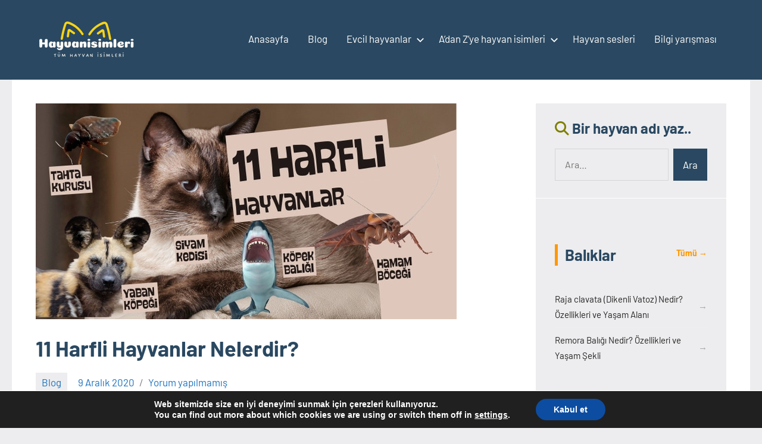

--- FILE ---
content_type: text/html; charset=UTF-8
request_url: https://www.hayvanisimleri.net/11-harfli-hayvanlar
body_size: 22583
content:
<!DOCTYPE html>
<html lang="tr">

<head>
<meta charset="UTF-8">
<meta name="viewport" content="width=device-width, initial-scale=1">
<link rel="profile" href="http://gmpg.org/xfn/11">
<link rel="stylesheet" href="https://cdnjs.cloudflare.com/ajax/libs/font-awesome/6.4.0/css/all.min.css">
<meta name='robots' content='index, follow, max-image-preview:large, max-snippet:-1, max-video-preview:-1' />

	<!-- This site is optimized with the Yoast SEO plugin v26.7 - https://yoast.com/wordpress/plugins/seo/ -->
	<title>11 harfli hayvanlar - Güncel 11 harften oluşan hayvanlar listesi</title>
	<meta name="description" content="11 harfli hayvan isimleri nelerdir? On bir harften oluşan hayvanları alfabetik ve anlaşılır bir listede incelemek için sitemize bekleriz." />
	<link rel="canonical" href="https://www.hayvanisimleri.net/11-harfli-hayvanlar" />
	<meta property="og:locale" content="tr_TR" />
	<meta property="og:type" content="article" />
	<meta property="og:title" content="11 harfli hayvanlar - Güncel 11 harften oluşan hayvanlar listesi" />
	<meta property="og:description" content="11 harfli hayvan isimleri nelerdir? On bir harften oluşan hayvanları alfabetik ve anlaşılır bir listede incelemek için sitemize bekleriz." />
	<meta property="og:url" content="https://www.hayvanisimleri.net/11-harfli-hayvanlar" />
	<meta property="og:site_name" content="Hayvanisimleri.net" />
	<meta property="article:author" content="https://www.facebook.com/ademkeles61" />
	<meta property="article:published_time" content="2020-12-09T20:22:50+00:00" />
	<meta property="article:modified_time" content="2025-12-29T19:51:44+00:00" />
	<meta property="og:image" content="https://www.hayvanisimleri.net/wp-content/uploads/11-harfli-hayvan-isimleri.jpg" />
	<meta property="og:image:width" content="707" />
	<meta property="og:image:height" content="363" />
	<meta property="og:image:type" content="image/jpeg" />
	<meta name="author" content="Adem" />
	<meta name="twitter:card" content="summary_large_image" />
	<meta name="twitter:label1" content="Yazan:" />
	<meta name="twitter:data1" content="Adem" />
	<meta name="twitter:label2" content="Tahmini okuma süresi" />
	<meta name="twitter:data2" content="3 dakika" />
	<script type="application/ld+json" class="yoast-schema-graph">{"@context":"https://schema.org","@graph":[{"@type":"Article","@id":"https://www.hayvanisimleri.net/11-harfli-hayvanlar#article","isPartOf":{"@id":"https://www.hayvanisimleri.net/11-harfli-hayvanlar"},"author":{"name":"Adem","@id":"https://www.hayvanisimleri.net/#/schema/person/06b742785240afb8424060c157386ffa"},"headline":"11 Harfli Hayvanlar Nelerdir?","datePublished":"2020-12-09T20:22:50+00:00","dateModified":"2025-12-29T19:51:44+00:00","mainEntityOfPage":{"@id":"https://www.hayvanisimleri.net/11-harfli-hayvanlar"},"wordCount":526,"commentCount":0,"publisher":{"@id":"https://www.hayvanisimleri.net/#organization"},"image":{"@id":"https://www.hayvanisimleri.net/11-harfli-hayvanlar#primaryimage"},"thumbnailUrl":"https://www.hayvanisimleri.net/wp-content/uploads/11-harfli-hayvan-isimleri.jpg","articleSection":["Blog"],"inLanguage":"tr","potentialAction":[{"@type":"CommentAction","name":"Comment","target":["https://www.hayvanisimleri.net/11-harfli-hayvanlar#respond"]}]},{"@type":"WebPage","@id":"https://www.hayvanisimleri.net/11-harfli-hayvanlar","url":"https://www.hayvanisimleri.net/11-harfli-hayvanlar","name":"11 harfli hayvanlar - Güncel 11 harften oluşan hayvanlar listesi","isPartOf":{"@id":"https://www.hayvanisimleri.net/#website"},"primaryImageOfPage":{"@id":"https://www.hayvanisimleri.net/11-harfli-hayvanlar#primaryimage"},"image":{"@id":"https://www.hayvanisimleri.net/11-harfli-hayvanlar#primaryimage"},"thumbnailUrl":"https://www.hayvanisimleri.net/wp-content/uploads/11-harfli-hayvan-isimleri.jpg","datePublished":"2020-12-09T20:22:50+00:00","dateModified":"2025-12-29T19:51:44+00:00","description":"11 harfli hayvan isimleri nelerdir? On bir harften oluşan hayvanları alfabetik ve anlaşılır bir listede incelemek için sitemize bekleriz.","breadcrumb":{"@id":"https://www.hayvanisimleri.net/11-harfli-hayvanlar#breadcrumb"},"inLanguage":"tr","potentialAction":[{"@type":"ReadAction","target":["https://www.hayvanisimleri.net/11-harfli-hayvanlar"]}]},{"@type":"ImageObject","inLanguage":"tr","@id":"https://www.hayvanisimleri.net/11-harfli-hayvanlar#primaryimage","url":"https://www.hayvanisimleri.net/wp-content/uploads/11-harfli-hayvan-isimleri.jpg","contentUrl":"https://www.hayvanisimleri.net/wp-content/uploads/11-harfli-hayvan-isimleri.jpg","width":707,"height":363,"caption":"11 harfli hayvan isimleri"},{"@type":"BreadcrumbList","@id":"https://www.hayvanisimleri.net/11-harfli-hayvanlar#breadcrumb","itemListElement":[{"@type":"ListItem","position":1,"name":"Ana sayfa","item":"https://www.hayvanisimleri.net/"},{"@type":"ListItem","position":2,"name":"11 Harfli Hayvanlar Nelerdir?"}]},{"@type":"WebSite","@id":"https://www.hayvanisimleri.net/#website","url":"https://www.hayvanisimleri.net/","name":"Hayvanisimleri.net","description":"Gezegenimizde yaşayan hayvan türlerini ve isimlerini keşfedin.","publisher":{"@id":"https://www.hayvanisimleri.net/#organization"},"potentialAction":[{"@type":"SearchAction","target":{"@type":"EntryPoint","urlTemplate":"https://www.hayvanisimleri.net/?s={search_term_string}"},"query-input":{"@type":"PropertyValueSpecification","valueRequired":true,"valueName":"search_term_string"}}],"inLanguage":"tr"},{"@type":"Organization","@id":"https://www.hayvanisimleri.net/#organization","name":"Hayvanlar ve isimleri","url":"https://www.hayvanisimleri.net/","logo":{"@type":"ImageObject","inLanguage":"tr","@id":"https://www.hayvanisimleri.net/#/schema/logo/image/","url":"https://www.hayvanisimleri.net/wp-content/uploads/logo5.png","contentUrl":"https://www.hayvanisimleri.net/wp-content/uploads/logo5.png","width":170,"height":70,"caption":"Hayvanlar ve isimleri"},"image":{"@id":"https://www.hayvanisimleri.net/#/schema/logo/image/"}},{"@type":"Person","@id":"https://www.hayvanisimleri.net/#/schema/person/06b742785240afb8424060c157386ffa","name":"Adem","image":{"@type":"ImageObject","inLanguage":"tr","@id":"https://www.hayvanisimleri.net/#/schema/person/image/","url":"https://secure.gravatar.com/avatar/0681bd0dd1a5b056daa7c52339b9026a5b4996539ea0e731320a1ba120d387b1?s=96&d=mm&r=g","contentUrl":"https://secure.gravatar.com/avatar/0681bd0dd1a5b056daa7c52339b9026a5b4996539ea0e731320a1ba120d387b1?s=96&d=mm&r=g","caption":"Adem"},"description":"Hayvanlara olan sevgim beni bu siteyi kurmaya yöneltti. Burada, dünyamızda yaşayan binlerce hayvan türünü sizlere tanıtmak istiyorum. Bu keşif yolculuğunda sizin de desteğiniz benim için çok değerli. Yorumlarınız, önerileriniz ve paylaşımlarınızla bu alanı hep birlikte büyütebiliriz. Haydi, doğanın harika canlılarını birlikte keşfedelim!","sameAs":["https://hayvanisimleri.net","https://www.facebook.com/ademkeles61"]}]}</script>
	<!-- / Yoast SEO plugin. -->


<link rel="alternate" type="application/rss+xml" title="Hayvanisimleri.net &raquo; akışı" href="https://www.hayvanisimleri.net/feed" />
<link rel="alternate" type="application/rss+xml" title="Hayvanisimleri.net &raquo; yorum akışı" href="https://www.hayvanisimleri.net/comments/feed" />
<link rel="alternate" type="application/rss+xml" title="Hayvanisimleri.net &raquo; 11 Harfli Hayvanlar Nelerdir? yorum akışı" href="https://www.hayvanisimleri.net/11-harfli-hayvanlar/feed" />
<link rel="alternate" title="oEmbed (JSON)" type="application/json+oembed" href="https://www.hayvanisimleri.net/wp-json/oembed/1.0/embed?url=https%3A%2F%2Fwww.hayvanisimleri.net%2F11-harfli-hayvanlar" />
<link rel="alternate" title="oEmbed (XML)" type="text/xml+oembed" href="https://www.hayvanisimleri.net/wp-json/oembed/1.0/embed?url=https%3A%2F%2Fwww.hayvanisimleri.net%2F11-harfli-hayvanlar&#038;format=xml" />
<style id='wp-img-auto-sizes-contain-inline-css' type='text/css'>
img:is([sizes=auto i],[sizes^="auto," i]){contain-intrinsic-size:3000px 1500px}
/*# sourceURL=wp-img-auto-sizes-contain-inline-css */
</style>
<link rel='stylesheet' id='wplc-css' href='https://www.hayvanisimleri.net/wp-content/plugins/lazycaptcha/wplc.css?ver=0.6' type='text/css' media='all' />
<link rel='stylesheet' id='occasio-theme-fonts-css' href='https://www.hayvanisimleri.net/wp-content/fonts/a261ab50b56f97bffb7efb9e51521612.css?ver=20201110' type='text/css' media='all' />
<style id='wp-emoji-styles-inline-css' type='text/css'>

	img.wp-smiley, img.emoji {
		display: inline !important;
		border: none !important;
		box-shadow: none !important;
		height: 1em !important;
		width: 1em !important;
		margin: 0 0.07em !important;
		vertical-align: -0.1em !important;
		background: none !important;
		padding: 0 !important;
	}
/*# sourceURL=wp-emoji-styles-inline-css */
</style>
<style id='wp-block-library-inline-css' type='text/css'>
:root{--wp-block-synced-color:#7a00df;--wp-block-synced-color--rgb:122,0,223;--wp-bound-block-color:var(--wp-block-synced-color);--wp-editor-canvas-background:#ddd;--wp-admin-theme-color:#007cba;--wp-admin-theme-color--rgb:0,124,186;--wp-admin-theme-color-darker-10:#006ba1;--wp-admin-theme-color-darker-10--rgb:0,107,160.5;--wp-admin-theme-color-darker-20:#005a87;--wp-admin-theme-color-darker-20--rgb:0,90,135;--wp-admin-border-width-focus:2px}@media (min-resolution:192dpi){:root{--wp-admin-border-width-focus:1.5px}}.wp-element-button{cursor:pointer}:root .has-very-light-gray-background-color{background-color:#eee}:root .has-very-dark-gray-background-color{background-color:#313131}:root .has-very-light-gray-color{color:#eee}:root .has-very-dark-gray-color{color:#313131}:root .has-vivid-green-cyan-to-vivid-cyan-blue-gradient-background{background:linear-gradient(135deg,#00d084,#0693e3)}:root .has-purple-crush-gradient-background{background:linear-gradient(135deg,#34e2e4,#4721fb 50%,#ab1dfe)}:root .has-hazy-dawn-gradient-background{background:linear-gradient(135deg,#faaca8,#dad0ec)}:root .has-subdued-olive-gradient-background{background:linear-gradient(135deg,#fafae1,#67a671)}:root .has-atomic-cream-gradient-background{background:linear-gradient(135deg,#fdd79a,#004a59)}:root .has-nightshade-gradient-background{background:linear-gradient(135deg,#330968,#31cdcf)}:root .has-midnight-gradient-background{background:linear-gradient(135deg,#020381,#2874fc)}:root{--wp--preset--font-size--normal:16px;--wp--preset--font-size--huge:42px}.has-regular-font-size{font-size:1em}.has-larger-font-size{font-size:2.625em}.has-normal-font-size{font-size:var(--wp--preset--font-size--normal)}.has-huge-font-size{font-size:var(--wp--preset--font-size--huge)}.has-text-align-center{text-align:center}.has-text-align-left{text-align:left}.has-text-align-right{text-align:right}.has-fit-text{white-space:nowrap!important}#end-resizable-editor-section{display:none}.aligncenter{clear:both}.items-justified-left{justify-content:flex-start}.items-justified-center{justify-content:center}.items-justified-right{justify-content:flex-end}.items-justified-space-between{justify-content:space-between}.screen-reader-text{border:0;clip-path:inset(50%);height:1px;margin:-1px;overflow:hidden;padding:0;position:absolute;width:1px;word-wrap:normal!important}.screen-reader-text:focus{background-color:#ddd;clip-path:none;color:#444;display:block;font-size:1em;height:auto;left:5px;line-height:normal;padding:15px 23px 14px;text-decoration:none;top:5px;width:auto;z-index:100000}html :where(.has-border-color){border-style:solid}html :where([style*=border-top-color]){border-top-style:solid}html :where([style*=border-right-color]){border-right-style:solid}html :where([style*=border-bottom-color]){border-bottom-style:solid}html :where([style*=border-left-color]){border-left-style:solid}html :where([style*=border-width]){border-style:solid}html :where([style*=border-top-width]){border-top-style:solid}html :where([style*=border-right-width]){border-right-style:solid}html :where([style*=border-bottom-width]){border-bottom-style:solid}html :where([style*=border-left-width]){border-left-style:solid}html :where(img[class*=wp-image-]){height:auto;max-width:100%}:where(figure){margin:0 0 1em}html :where(.is-position-sticky){--wp-admin--admin-bar--position-offset:var(--wp-admin--admin-bar--height,0px)}@media screen and (max-width:600px){html :where(.is-position-sticky){--wp-admin--admin-bar--position-offset:0px}}

/*# sourceURL=wp-block-library-inline-css */
</style><style id='wp-block-heading-inline-css' type='text/css'>
h1:where(.wp-block-heading).has-background,h2:where(.wp-block-heading).has-background,h3:where(.wp-block-heading).has-background,h4:where(.wp-block-heading).has-background,h5:where(.wp-block-heading).has-background,h6:where(.wp-block-heading).has-background{padding:1.25em 2.375em}h1.has-text-align-left[style*=writing-mode]:where([style*=vertical-lr]),h1.has-text-align-right[style*=writing-mode]:where([style*=vertical-rl]),h2.has-text-align-left[style*=writing-mode]:where([style*=vertical-lr]),h2.has-text-align-right[style*=writing-mode]:where([style*=vertical-rl]),h3.has-text-align-left[style*=writing-mode]:where([style*=vertical-lr]),h3.has-text-align-right[style*=writing-mode]:where([style*=vertical-rl]),h4.has-text-align-left[style*=writing-mode]:where([style*=vertical-lr]),h4.has-text-align-right[style*=writing-mode]:where([style*=vertical-rl]),h5.has-text-align-left[style*=writing-mode]:where([style*=vertical-lr]),h5.has-text-align-right[style*=writing-mode]:where([style*=vertical-rl]),h6.has-text-align-left[style*=writing-mode]:where([style*=vertical-lr]),h6.has-text-align-right[style*=writing-mode]:where([style*=vertical-rl]){rotate:180deg}
/*# sourceURL=https://www.hayvanisimleri.net/wp-includes/blocks/heading/style.min.css */
</style>
<style id='wp-block-list-inline-css' type='text/css'>
ol,ul{box-sizing:border-box}:root :where(.wp-block-list.has-background){padding:1.25em 2.375em}
/*# sourceURL=https://www.hayvanisimleri.net/wp-includes/blocks/list/style.min.css */
</style>
<style id='wp-block-paragraph-inline-css' type='text/css'>
.is-small-text{font-size:.875em}.is-regular-text{font-size:1em}.is-large-text{font-size:2.25em}.is-larger-text{font-size:3em}.has-drop-cap:not(:focus):first-letter{float:left;font-size:8.4em;font-style:normal;font-weight:100;line-height:.68;margin:.05em .1em 0 0;text-transform:uppercase}body.rtl .has-drop-cap:not(:focus):first-letter{float:none;margin-left:.1em}p.has-drop-cap.has-background{overflow:hidden}:root :where(p.has-background){padding:1.25em 2.375em}:where(p.has-text-color:not(.has-link-color)) a{color:inherit}p.has-text-align-left[style*="writing-mode:vertical-lr"],p.has-text-align-right[style*="writing-mode:vertical-rl"]{rotate:180deg}
/*# sourceURL=https://www.hayvanisimleri.net/wp-includes/blocks/paragraph/style.min.css */
</style>
<style id='global-styles-inline-css' type='text/css'>
:root{--wp--preset--aspect-ratio--square: 1;--wp--preset--aspect-ratio--4-3: 4/3;--wp--preset--aspect-ratio--3-4: 3/4;--wp--preset--aspect-ratio--3-2: 3/2;--wp--preset--aspect-ratio--2-3: 2/3;--wp--preset--aspect-ratio--16-9: 16/9;--wp--preset--aspect-ratio--9-16: 9/16;--wp--preset--color--black: #000000;--wp--preset--color--cyan-bluish-gray: #abb8c3;--wp--preset--color--white: #ffffff;--wp--preset--color--pale-pink: #f78da7;--wp--preset--color--vivid-red: #cf2e2e;--wp--preset--color--luminous-vivid-orange: #ff6900;--wp--preset--color--luminous-vivid-amber: #fcb900;--wp--preset--color--light-green-cyan: #7bdcb5;--wp--preset--color--vivid-green-cyan: #00d084;--wp--preset--color--pale-cyan-blue: #8ed1fc;--wp--preset--color--vivid-cyan-blue: #0693e3;--wp--preset--color--vivid-purple: #9b51e0;--wp--preset--color--primary: #2a4861;--wp--preset--color--secondary: #5d7b94;--wp--preset--color--tertiary: #90aec7;--wp--preset--color--accent: #60945d;--wp--preset--color--highlight: #915d94;--wp--preset--color--light-gray: #ededef;--wp--preset--color--gray: #84848f;--wp--preset--color--dark-gray: #24242f;--wp--preset--gradient--vivid-cyan-blue-to-vivid-purple: linear-gradient(135deg,rgb(6,147,227) 0%,rgb(155,81,224) 100%);--wp--preset--gradient--light-green-cyan-to-vivid-green-cyan: linear-gradient(135deg,rgb(122,220,180) 0%,rgb(0,208,130) 100%);--wp--preset--gradient--luminous-vivid-amber-to-luminous-vivid-orange: linear-gradient(135deg,rgb(252,185,0) 0%,rgb(255,105,0) 100%);--wp--preset--gradient--luminous-vivid-orange-to-vivid-red: linear-gradient(135deg,rgb(255,105,0) 0%,rgb(207,46,46) 100%);--wp--preset--gradient--very-light-gray-to-cyan-bluish-gray: linear-gradient(135deg,rgb(238,238,238) 0%,rgb(169,184,195) 100%);--wp--preset--gradient--cool-to-warm-spectrum: linear-gradient(135deg,rgb(74,234,220) 0%,rgb(151,120,209) 20%,rgb(207,42,186) 40%,rgb(238,44,130) 60%,rgb(251,105,98) 80%,rgb(254,248,76) 100%);--wp--preset--gradient--blush-light-purple: linear-gradient(135deg,rgb(255,206,236) 0%,rgb(152,150,240) 100%);--wp--preset--gradient--blush-bordeaux: linear-gradient(135deg,rgb(254,205,165) 0%,rgb(254,45,45) 50%,rgb(107,0,62) 100%);--wp--preset--gradient--luminous-dusk: linear-gradient(135deg,rgb(255,203,112) 0%,rgb(199,81,192) 50%,rgb(65,88,208) 100%);--wp--preset--gradient--pale-ocean: linear-gradient(135deg,rgb(255,245,203) 0%,rgb(182,227,212) 50%,rgb(51,167,181) 100%);--wp--preset--gradient--electric-grass: linear-gradient(135deg,rgb(202,248,128) 0%,rgb(113,206,126) 100%);--wp--preset--gradient--midnight: linear-gradient(135deg,rgb(2,3,129) 0%,rgb(40,116,252) 100%);--wp--preset--font-size--small: 16px;--wp--preset--font-size--medium: 24px;--wp--preset--font-size--large: 36px;--wp--preset--font-size--x-large: 42px;--wp--preset--font-size--extra-large: 48px;--wp--preset--font-size--huge: 64px;--wp--preset--spacing--20: 0.44rem;--wp--preset--spacing--30: 0.67rem;--wp--preset--spacing--40: 1rem;--wp--preset--spacing--50: 1.5rem;--wp--preset--spacing--60: 2.25rem;--wp--preset--spacing--70: 3.38rem;--wp--preset--spacing--80: 5.06rem;--wp--preset--shadow--natural: 6px 6px 9px rgba(0, 0, 0, 0.2);--wp--preset--shadow--deep: 12px 12px 50px rgba(0, 0, 0, 0.4);--wp--preset--shadow--sharp: 6px 6px 0px rgba(0, 0, 0, 0.2);--wp--preset--shadow--outlined: 6px 6px 0px -3px rgb(255, 255, 255), 6px 6px rgb(0, 0, 0);--wp--preset--shadow--crisp: 6px 6px 0px rgb(0, 0, 0);}:where(.is-layout-flex){gap: 0.5em;}:where(.is-layout-grid){gap: 0.5em;}body .is-layout-flex{display: flex;}.is-layout-flex{flex-wrap: wrap;align-items: center;}.is-layout-flex > :is(*, div){margin: 0;}body .is-layout-grid{display: grid;}.is-layout-grid > :is(*, div){margin: 0;}:where(.wp-block-columns.is-layout-flex){gap: 2em;}:where(.wp-block-columns.is-layout-grid){gap: 2em;}:where(.wp-block-post-template.is-layout-flex){gap: 1.25em;}:where(.wp-block-post-template.is-layout-grid){gap: 1.25em;}.has-black-color{color: var(--wp--preset--color--black) !important;}.has-cyan-bluish-gray-color{color: var(--wp--preset--color--cyan-bluish-gray) !important;}.has-white-color{color: var(--wp--preset--color--white) !important;}.has-pale-pink-color{color: var(--wp--preset--color--pale-pink) !important;}.has-vivid-red-color{color: var(--wp--preset--color--vivid-red) !important;}.has-luminous-vivid-orange-color{color: var(--wp--preset--color--luminous-vivid-orange) !important;}.has-luminous-vivid-amber-color{color: var(--wp--preset--color--luminous-vivid-amber) !important;}.has-light-green-cyan-color{color: var(--wp--preset--color--light-green-cyan) !important;}.has-vivid-green-cyan-color{color: var(--wp--preset--color--vivid-green-cyan) !important;}.has-pale-cyan-blue-color{color: var(--wp--preset--color--pale-cyan-blue) !important;}.has-vivid-cyan-blue-color{color: var(--wp--preset--color--vivid-cyan-blue) !important;}.has-vivid-purple-color{color: var(--wp--preset--color--vivid-purple) !important;}.has-black-background-color{background-color: var(--wp--preset--color--black) !important;}.has-cyan-bluish-gray-background-color{background-color: var(--wp--preset--color--cyan-bluish-gray) !important;}.has-white-background-color{background-color: var(--wp--preset--color--white) !important;}.has-pale-pink-background-color{background-color: var(--wp--preset--color--pale-pink) !important;}.has-vivid-red-background-color{background-color: var(--wp--preset--color--vivid-red) !important;}.has-luminous-vivid-orange-background-color{background-color: var(--wp--preset--color--luminous-vivid-orange) !important;}.has-luminous-vivid-amber-background-color{background-color: var(--wp--preset--color--luminous-vivid-amber) !important;}.has-light-green-cyan-background-color{background-color: var(--wp--preset--color--light-green-cyan) !important;}.has-vivid-green-cyan-background-color{background-color: var(--wp--preset--color--vivid-green-cyan) !important;}.has-pale-cyan-blue-background-color{background-color: var(--wp--preset--color--pale-cyan-blue) !important;}.has-vivid-cyan-blue-background-color{background-color: var(--wp--preset--color--vivid-cyan-blue) !important;}.has-vivid-purple-background-color{background-color: var(--wp--preset--color--vivid-purple) !important;}.has-black-border-color{border-color: var(--wp--preset--color--black) !important;}.has-cyan-bluish-gray-border-color{border-color: var(--wp--preset--color--cyan-bluish-gray) !important;}.has-white-border-color{border-color: var(--wp--preset--color--white) !important;}.has-pale-pink-border-color{border-color: var(--wp--preset--color--pale-pink) !important;}.has-vivid-red-border-color{border-color: var(--wp--preset--color--vivid-red) !important;}.has-luminous-vivid-orange-border-color{border-color: var(--wp--preset--color--luminous-vivid-orange) !important;}.has-luminous-vivid-amber-border-color{border-color: var(--wp--preset--color--luminous-vivid-amber) !important;}.has-light-green-cyan-border-color{border-color: var(--wp--preset--color--light-green-cyan) !important;}.has-vivid-green-cyan-border-color{border-color: var(--wp--preset--color--vivid-green-cyan) !important;}.has-pale-cyan-blue-border-color{border-color: var(--wp--preset--color--pale-cyan-blue) !important;}.has-vivid-cyan-blue-border-color{border-color: var(--wp--preset--color--vivid-cyan-blue) !important;}.has-vivid-purple-border-color{border-color: var(--wp--preset--color--vivid-purple) !important;}.has-vivid-cyan-blue-to-vivid-purple-gradient-background{background: var(--wp--preset--gradient--vivid-cyan-blue-to-vivid-purple) !important;}.has-light-green-cyan-to-vivid-green-cyan-gradient-background{background: var(--wp--preset--gradient--light-green-cyan-to-vivid-green-cyan) !important;}.has-luminous-vivid-amber-to-luminous-vivid-orange-gradient-background{background: var(--wp--preset--gradient--luminous-vivid-amber-to-luminous-vivid-orange) !important;}.has-luminous-vivid-orange-to-vivid-red-gradient-background{background: var(--wp--preset--gradient--luminous-vivid-orange-to-vivid-red) !important;}.has-very-light-gray-to-cyan-bluish-gray-gradient-background{background: var(--wp--preset--gradient--very-light-gray-to-cyan-bluish-gray) !important;}.has-cool-to-warm-spectrum-gradient-background{background: var(--wp--preset--gradient--cool-to-warm-spectrum) !important;}.has-blush-light-purple-gradient-background{background: var(--wp--preset--gradient--blush-light-purple) !important;}.has-blush-bordeaux-gradient-background{background: var(--wp--preset--gradient--blush-bordeaux) !important;}.has-luminous-dusk-gradient-background{background: var(--wp--preset--gradient--luminous-dusk) !important;}.has-pale-ocean-gradient-background{background: var(--wp--preset--gradient--pale-ocean) !important;}.has-electric-grass-gradient-background{background: var(--wp--preset--gradient--electric-grass) !important;}.has-midnight-gradient-background{background: var(--wp--preset--gradient--midnight) !important;}.has-small-font-size{font-size: var(--wp--preset--font-size--small) !important;}.has-medium-font-size{font-size: var(--wp--preset--font-size--medium) !important;}.has-large-font-size{font-size: var(--wp--preset--font-size--large) !important;}.has-x-large-font-size{font-size: var(--wp--preset--font-size--x-large) !important;}
/*# sourceURL=global-styles-inline-css */
</style>

<style id='classic-theme-styles-inline-css' type='text/css'>
/*! This file is auto-generated */
.wp-block-button__link{color:#fff;background-color:#32373c;border-radius:9999px;box-shadow:none;text-decoration:none;padding:calc(.667em + 2px) calc(1.333em + 2px);font-size:1.125em}.wp-block-file__button{background:#32373c;color:#fff;text-decoration:none}
/*# sourceURL=/wp-includes/css/classic-themes.min.css */
</style>
<link rel='stylesheet' id='contact-form-7-css' href='https://www.hayvanisimleri.net/wp-content/plugins/contact-form-7/includes/css/styles.css?ver=6.1.4' type='text/css' media='all' />
<link rel='stylesheet' id='quiz-maker-css' href='https://www.hayvanisimleri.net/wp-content/plugins/quiz-maker/public/css/quiz-maker-public.css?ver=6.7.1.0' type='text/css' media='all' />
<link rel='stylesheet' id='occasio-stylesheet-css' href='https://www.hayvanisimleri.net/wp-content/themes/occasio/style.css?ver=1.1.3' type='text/css' media='all' />
<link rel='stylesheet' id='moove_gdpr_frontend-css' href='https://www.hayvanisimleri.net/wp-content/plugins/gdpr-cookie-compliance/dist/styles/gdpr-main.css?ver=5.0.9' type='text/css' media='all' />
<style id='moove_gdpr_frontend-inline-css' type='text/css'>
#moove_gdpr_cookie_modal,#moove_gdpr_cookie_info_bar,.gdpr_cookie_settings_shortcode_content{font-family:&#039;Nunito&#039;,sans-serif}#moove_gdpr_save_popup_settings_button{background-color:#373737;color:#fff}#moove_gdpr_save_popup_settings_button:hover{background-color:#000}#moove_gdpr_cookie_info_bar .moove-gdpr-info-bar-container .moove-gdpr-info-bar-content a.mgbutton,#moove_gdpr_cookie_info_bar .moove-gdpr-info-bar-container .moove-gdpr-info-bar-content button.mgbutton{background-color:#0C4DA2}#moove_gdpr_cookie_modal .moove-gdpr-modal-content .moove-gdpr-modal-footer-content .moove-gdpr-button-holder a.mgbutton,#moove_gdpr_cookie_modal .moove-gdpr-modal-content .moove-gdpr-modal-footer-content .moove-gdpr-button-holder button.mgbutton,.gdpr_cookie_settings_shortcode_content .gdpr-shr-button.button-green{background-color:#0C4DA2;border-color:#0C4DA2}#moove_gdpr_cookie_modal .moove-gdpr-modal-content .moove-gdpr-modal-footer-content .moove-gdpr-button-holder a.mgbutton:hover,#moove_gdpr_cookie_modal .moove-gdpr-modal-content .moove-gdpr-modal-footer-content .moove-gdpr-button-holder button.mgbutton:hover,.gdpr_cookie_settings_shortcode_content .gdpr-shr-button.button-green:hover{background-color:#fff;color:#0C4DA2}#moove_gdpr_cookie_modal .moove-gdpr-modal-content .moove-gdpr-modal-close i,#moove_gdpr_cookie_modal .moove-gdpr-modal-content .moove-gdpr-modal-close span.gdpr-icon{background-color:#0C4DA2;border:1px solid #0C4DA2}#moove_gdpr_cookie_info_bar span.moove-gdpr-infobar-allow-all.focus-g,#moove_gdpr_cookie_info_bar span.moove-gdpr-infobar-allow-all:focus,#moove_gdpr_cookie_info_bar button.moove-gdpr-infobar-allow-all.focus-g,#moove_gdpr_cookie_info_bar button.moove-gdpr-infobar-allow-all:focus,#moove_gdpr_cookie_info_bar span.moove-gdpr-infobar-reject-btn.focus-g,#moove_gdpr_cookie_info_bar span.moove-gdpr-infobar-reject-btn:focus,#moove_gdpr_cookie_info_bar button.moove-gdpr-infobar-reject-btn.focus-g,#moove_gdpr_cookie_info_bar button.moove-gdpr-infobar-reject-btn:focus,#moove_gdpr_cookie_info_bar span.change-settings-button.focus-g,#moove_gdpr_cookie_info_bar span.change-settings-button:focus,#moove_gdpr_cookie_info_bar button.change-settings-button.focus-g,#moove_gdpr_cookie_info_bar button.change-settings-button:focus{-webkit-box-shadow:0 0 1px 3px #0C4DA2;-moz-box-shadow:0 0 1px 3px #0C4DA2;box-shadow:0 0 1px 3px #0C4DA2}#moove_gdpr_cookie_modal .moove-gdpr-modal-content .moove-gdpr-modal-close i:hover,#moove_gdpr_cookie_modal .moove-gdpr-modal-content .moove-gdpr-modal-close span.gdpr-icon:hover,#moove_gdpr_cookie_info_bar span[data-href]>u.change-settings-button{color:#0C4DA2}#moove_gdpr_cookie_modal .moove-gdpr-modal-content .moove-gdpr-modal-left-content #moove-gdpr-menu li.menu-item-selected a span.gdpr-icon,#moove_gdpr_cookie_modal .moove-gdpr-modal-content .moove-gdpr-modal-left-content #moove-gdpr-menu li.menu-item-selected button span.gdpr-icon{color:inherit}#moove_gdpr_cookie_modal .moove-gdpr-modal-content .moove-gdpr-modal-left-content #moove-gdpr-menu li a span.gdpr-icon,#moove_gdpr_cookie_modal .moove-gdpr-modal-content .moove-gdpr-modal-left-content #moove-gdpr-menu li button span.gdpr-icon{color:inherit}#moove_gdpr_cookie_modal .gdpr-acc-link{line-height:0;font-size:0;color:transparent;position:absolute}#moove_gdpr_cookie_modal .moove-gdpr-modal-content .moove-gdpr-modal-close:hover i,#moove_gdpr_cookie_modal .moove-gdpr-modal-content .moove-gdpr-modal-left-content #moove-gdpr-menu li a,#moove_gdpr_cookie_modal .moove-gdpr-modal-content .moove-gdpr-modal-left-content #moove-gdpr-menu li button,#moove_gdpr_cookie_modal .moove-gdpr-modal-content .moove-gdpr-modal-left-content #moove-gdpr-menu li button i,#moove_gdpr_cookie_modal .moove-gdpr-modal-content .moove-gdpr-modal-left-content #moove-gdpr-menu li a i,#moove_gdpr_cookie_modal .moove-gdpr-modal-content .moove-gdpr-tab-main .moove-gdpr-tab-main-content a:hover,#moove_gdpr_cookie_info_bar.moove-gdpr-dark-scheme .moove-gdpr-info-bar-container .moove-gdpr-info-bar-content a.mgbutton:hover,#moove_gdpr_cookie_info_bar.moove-gdpr-dark-scheme .moove-gdpr-info-bar-container .moove-gdpr-info-bar-content button.mgbutton:hover,#moove_gdpr_cookie_info_bar.moove-gdpr-dark-scheme .moove-gdpr-info-bar-container .moove-gdpr-info-bar-content a:hover,#moove_gdpr_cookie_info_bar.moove-gdpr-dark-scheme .moove-gdpr-info-bar-container .moove-gdpr-info-bar-content button:hover,#moove_gdpr_cookie_info_bar.moove-gdpr-dark-scheme .moove-gdpr-info-bar-container .moove-gdpr-info-bar-content span.change-settings-button:hover,#moove_gdpr_cookie_info_bar.moove-gdpr-dark-scheme .moove-gdpr-info-bar-container .moove-gdpr-info-bar-content button.change-settings-button:hover,#moove_gdpr_cookie_info_bar.moove-gdpr-dark-scheme .moove-gdpr-info-bar-container .moove-gdpr-info-bar-content u.change-settings-button:hover,#moove_gdpr_cookie_info_bar span[data-href]>u.change-settings-button,#moove_gdpr_cookie_info_bar.moove-gdpr-dark-scheme .moove-gdpr-info-bar-container .moove-gdpr-info-bar-content a.mgbutton.focus-g,#moove_gdpr_cookie_info_bar.moove-gdpr-dark-scheme .moove-gdpr-info-bar-container .moove-gdpr-info-bar-content button.mgbutton.focus-g,#moove_gdpr_cookie_info_bar.moove-gdpr-dark-scheme .moove-gdpr-info-bar-container .moove-gdpr-info-bar-content a.focus-g,#moove_gdpr_cookie_info_bar.moove-gdpr-dark-scheme .moove-gdpr-info-bar-container .moove-gdpr-info-bar-content button.focus-g,#moove_gdpr_cookie_info_bar.moove-gdpr-dark-scheme .moove-gdpr-info-bar-container .moove-gdpr-info-bar-content a.mgbutton:focus,#moove_gdpr_cookie_info_bar.moove-gdpr-dark-scheme .moove-gdpr-info-bar-container .moove-gdpr-info-bar-content button.mgbutton:focus,#moove_gdpr_cookie_info_bar.moove-gdpr-dark-scheme .moove-gdpr-info-bar-container .moove-gdpr-info-bar-content a:focus,#moove_gdpr_cookie_info_bar.moove-gdpr-dark-scheme .moove-gdpr-info-bar-container .moove-gdpr-info-bar-content button:focus,#moove_gdpr_cookie_info_bar.moove-gdpr-dark-scheme .moove-gdpr-info-bar-container .moove-gdpr-info-bar-content span.change-settings-button.focus-g,span.change-settings-button:focus,button.change-settings-button.focus-g,button.change-settings-button:focus,#moove_gdpr_cookie_info_bar.moove-gdpr-dark-scheme .moove-gdpr-info-bar-container .moove-gdpr-info-bar-content u.change-settings-button.focus-g,#moove_gdpr_cookie_info_bar.moove-gdpr-dark-scheme .moove-gdpr-info-bar-container .moove-gdpr-info-bar-content u.change-settings-button:focus{color:#0C4DA2}#moove_gdpr_cookie_modal .moove-gdpr-branding.focus-g span,#moove_gdpr_cookie_modal .moove-gdpr-modal-content .moove-gdpr-tab-main a.focus-g,#moove_gdpr_cookie_modal .moove-gdpr-modal-content .moove-gdpr-tab-main .gdpr-cd-details-toggle.focus-g{color:#0C4DA2}#moove_gdpr_cookie_modal.gdpr_lightbox-hide{display:none}
/*# sourceURL=moove_gdpr_frontend-inline-css */
</style>
<script type="text/javascript" src="https://www.hayvanisimleri.net/wp-content/themes/occasio/assets/js/svgxuse.min.js?ver=1.2.6" id="svgxuse-js"></script>
<script type="text/javascript" src="https://www.hayvanisimleri.net/wp-includes/js/jquery/jquery.min.js?ver=3.7.1" id="jquery-core-js"></script>
<script type="text/javascript" src="https://www.hayvanisimleri.net/wp-includes/js/jquery/jquery-migrate.min.js?ver=3.4.1" id="jquery-migrate-js"></script>
<link rel="https://api.w.org/" href="https://www.hayvanisimleri.net/wp-json/" /><link rel="alternate" title="JSON" type="application/json" href="https://www.hayvanisimleri.net/wp-json/wp/v2/posts/1687" /><link rel="EditURI" type="application/rsd+xml" title="RSD" href="https://www.hayvanisimleri.net/xmlrpc.php?rsd" />
<meta name="generator" content="WordPress 6.9" />
<link rel='shortlink' href='https://www.hayvanisimleri.net/?p=1687' />
<meta name="generator" content="Redux 4.5.10" />      <meta name="onesignal" content="wordpress-plugin"/>
            <script>

      window.OneSignalDeferred = window.OneSignalDeferred || [];

      OneSignalDeferred.push(function(OneSignal) {
        var oneSignal_options = {};
        window._oneSignalInitOptions = oneSignal_options;

        oneSignal_options['serviceWorkerParam'] = { scope: '/' };
oneSignal_options['serviceWorkerPath'] = 'OneSignalSDKWorker.js.php';

        OneSignal.Notifications.setDefaultUrl("https://www.hayvanisimleri.net");

        oneSignal_options['wordpress'] = true;
oneSignal_options['appId'] = '49e3f37a-dbab-487b-9cea-649a028d9efe';
oneSignal_options['allowLocalhostAsSecureOrigin'] = true;
oneSignal_options['welcomeNotification'] = { };
oneSignal_options['welcomeNotification']['disable'] = true;
oneSignal_options['path'] = "https://www.hayvanisimleri.net/wp-content/plugins/onesignal-free-web-push-notifications/sdk_files/";
oneSignal_options['promptOptions'] = { };
oneSignal_options['promptOptions']['actionMessage'] = "Yeni Eklenen Hayvan Türleri Hakkında Bilgi Almak İster misiniz!";
oneSignal_options['promptOptions']['acceptButtonText'] = "EVET";
oneSignal_options['promptOptions']['cancelButtonText'] = "HAYIR";
              OneSignal.init(window._oneSignalInitOptions);
              OneSignal.Slidedown.promptPush()      });

      function documentInitOneSignal() {
        var oneSignal_elements = document.getElementsByClassName("OneSignal-prompt");

        var oneSignalLinkClickHandler = function(event) { OneSignal.Notifications.requestPermission(); event.preventDefault(); };        for(var i = 0; i < oneSignal_elements.length; i++)
          oneSignal_elements[i].addEventListener('click', oneSignalLinkClickHandler, false);
      }

      if (document.readyState === 'complete') {
           documentInitOneSignal();
      }
      else {
           window.addEventListener("load", function(event){
               documentInitOneSignal();
          });
      }
    </script>
<link rel="icon" href="https://www.hayvanisimleri.net/wp-content/uploads/favicon-png.png" sizes="32x32" />
<link rel="icon" href="https://www.hayvanisimleri.net/wp-content/uploads/favicon-png.png" sizes="192x192" />
<link rel="apple-touch-icon" href="https://www.hayvanisimleri.net/wp-content/uploads/favicon-png.png" />
<meta name="msapplication-TileImage" content="https://www.hayvanisimleri.net/wp-content/uploads/favicon-png.png" />
		<style type="text/css" id="wp-custom-css">
			a {
    color: #1e73be;       /* Normal link rengi */
    text-decoration: none;
}

a:hover {
    color: #d63638;       /* Üzerine gelince */
    text-decoration: underline;
}

a:visited {
    color: #6a1b9a;       /* Ziyaret edilmiş link */
}

/* Alfabetik kutu genel alan */
.alphabet {
    display: flex;
    flex-wrap: wrap;
    gap: 8px;
    margin: 20px 0;
    justify-content: center;
}

/* Harf kutuları */
.alphabet .letter-box {
    width: 42px;
    height: 42px;
    display: flex;
    align-items: center;
    justify-content: center;
    text-decoration: none;
    font-weight: 600;
    font-size: 15px;
    color: #333;
    background: #f4f4f4;
    border: 1px solid #ddd;
    border-radius: 6px;
    transition: all 0.25s ease;
}

/* Hover efekti */
.alphabet .letter-box:hover {
    background: #222;
    color: #fff;
    border-color: #222;
    transform: translateY(-2px);
}

/* Aktif (tıklanan anchor) */
.alphabet .letter-box:focus,
.alphabet .letter-box:active {
    background: #000;
    color: #fff;
    border-color: #000;
}

/* Mobil uyum */
@media (max-width: 600px) {
    .alphabet .letter-box {
        width: 38px;
        height: 38px;
        font-size: 14px;
    }
}

/* ANA SAYFA KARŞILAMA */
.welcome-bar {
    background-image: url("https://www.hayvanisimleri.net/wp-content/uploads/arka-plan.jpg");
    background-size: cover;
    background-position: center;
    background-repeat: no-repeat;

    min-height: 280px;
    padding: 30px 15px;
    position: relative;

    /* ORTALAMA */
    display: flex;
    flex-direction: column;
    align-items: center;      /* yatay */
    justify-content: center;  /* dikey */

    text-align: center;
    color: #000000;
}



/* İÇERİĞİ ÜSTE AL */
.welcome-bar span,
.welcome-btn {
    position: relative;
    z-index: 1;
}

/* YAZI SİTİLİ ANA SAYFA */
.welcome-bar span {
    display: inline-block;
    max-width: 90%;
    margin: 0 auto;

    font-size: 36px;
    font-weight: 900;
    text-transform: uppercase;
    letter-spacing: 3px;
    line-height: 1.15;

    /* İÇ RENK (HAFİF GRADIENT) */
    background: linear-gradient(180deg, #ffb300, #ff9800);
    -webkit-background-clip: text;
    -webkit-text-fill-color: transparent;

    /* BEYAZ KENAR */
    -webkit-text-stroke: 2px #ffffff;

    /* DERİNLİK */
    text-shadow:
        0 3px 0 rgba(0,0,0,0.35),
        0 8px 18px rgba(0,0,0,0.55);

    transform: scaleX(1.08);
}

/* MOBİL DENGE */
@media (max-width: 768px) {
    .welcome-bar span {
        font-size: 24px;
        letter-spacing: 1.5px;
        transform: scaleX(1);
        max-width: 95%;
    }
}

.home-category {
    margin: 50px 0;
}

.home-category-title {
    font-size: 26px;
    margin-bottom: 20px;
    border-left: 5px solid #ff9800;
    padding-left: 12px;
}

.home-post-list {
    display: grid;
    grid-template-columns: repeat(auto-fit, minmax(220px, 1fr));
    gap: 20px;
}

.home-post-item {
    background: #fff;
    border-radius: 10px;
    overflow: hidden;
    box-shadow: 0 6px 18px rgba(0,0,0,0.1);
    transition: transform 0.25s ease;
}

.home-post-item:hover {
    transform: translateY(-5px);
}

.home-post-item img {
    width: 100%;
    height: 160px;
    object-fit: cover;
}

.home-post-item h3 {
    font-size: 16px;
    padding: 12px;
    color: #222;
}

.home-category-header {
    display: flex;
    justify-content: space-between;
    align-items: center;
    margin-bottom: 15px;
}

.home-category-more {
    font-size: 14px;
    font-weight: 600;
    color: #ff9800;
    text-decoration: none;
}

.home-category-more:hover {
    text-decoration: underline;
}

#backToTop{
    display: none; /* ilk açılışta GİZLİ */
    position: fixed !important;
    bottom: 30px !important;
    right: 30px !important;

    width: 45px;
    height: 45px;

    align-items: center;
    justify-content: center;

    border: none;
    border-radius: 50%;
    background: #0073aa;
    color: #fff;

    font-size: 22px;
    line-height: 1;
    padding: 0;

    cursor: pointer;
    z-index: 99999;
}

.home-post-list-text {
    list-style: none;
    padding: 0;
    margin: 0;
}

.home-post-list-text li {
    border-bottom: 1px solid #eee;
}

.home-post-list-text li:last-child {
    border-bottom: none;
}

.home-post-list-text a {
    display: flex;
    justify-content: space-between;
    align-items: center;
    padding: 8px 0;
    text-decoration: none;
    font-size: 15px;
    font-weight: 500;
    color: #222;
}

.post-arrow {
    color: #aaa;
    transition: transform 0.2s ease;
}

.home-post-list-text a:hover {
    color: #ff9800;
}

.home-post-list-text a:hover .post-arrow {
    transform: translateX(4px);
    color: #ff9800;
}

.related-posts {
    margin-top: 40px;
    padding-top: 20px;
    border-top: 2px solid #eee;
}

.related-posts h3 {
    font-size: 20px;
    margin-bottom: 12px;
}

.related-posts ul {
    list-style: none;
    padding: 0;
    margin: 0;
}

.related-posts li {
    margin-bottom: 8px;
}

.related-posts a {
    text-decoration: none;
    font-weight: 500;
    color: #222;
}

.related-posts a:hover {
    color: #ff9800;
}

.related-posts {
    margin-top: 40px;
    padding-top: 20px;
    border-top: 2px solid #eee;
}

.related-posts h3 {
    font-size: 20px;
    margin-bottom: 12px;
}

.related-posts ul {
    list-style: none;
    padding: 0;
    margin: 0;
}

.related-posts li {
    margin-bottom: 8px;
}

.related-posts a {
    text-decoration: none;
    font-weight: 500;
    color: #222;
}

.related-posts a:hover {
    color: #ff9800;
}

.related-posts {
    margin-top: 50px;
    padding-top: 25px;
    border-top: 2px solid #eee;
}

.related-posts h3 {
    font-size: 22px;
    margin-bottom: 20px;
}

/* GRID */
.related-posts-grid {
    display: grid;
    grid-template-columns: repeat(3, 1fr); /* 👈 3 sütun */
    gap: 20px;
}

/* 2 sütun için bunu kullan:
.related-posts-grid {
    grid-template-columns: repeat(2, 1fr);
}
*/

.related-post-item a {
    display: block;
    text-decoration: none;
    color: #222;
}

.related-thumb img {
    width: 100%;
    height: 160px;
    object-fit: cover;
    border-radius: 6px;
}

.related-post-item h4 {
    font-size: 15px;
    font-weight: 600;
    margin-top: 10px;
    line-height: 1.4;
}

.related-post-item a:hover h4 {
    color: #ff9800;
}

/* MOBİL */
@media (max-width: 768px) {
    .related-posts-grid {
        grid-template-columns: repeat(2, 1fr);
    }
}

@media (max-width: 480px) {
    .related-posts-grid {
        grid-template-columns: 1fr;
    }
}

.daily-animal-fact {
    background: linear-gradient(135deg, #f9f9f9, #ffffff);
    border-left: 6px solid #ff9800;
    padding: 25px;
    border-radius: 10px;
    max-width: 900px;
    margin: 40px auto;
    text-align: center;
}

.fact-badge {
    display: inline-block;
    background: #ff9800;
    color: #000;
    font-size: 12px;
    font-weight: 700;
    padding: 4px 10px;
    border-radius: 20px;
    margin-bottom: 10px;
}

.daily-animal-fact h2 {
    font-size: 24px;
    margin-bottom: 12px;
}

.daily-animal-fact p {
    font-size: 15px;
    line-height: 1.7;
    color: #444;
}

.gunun-hayvan-bilgisi {
	background: #f7f7f7;
	border-left: 4px solid #4CAF50;
	padding: 15px;
	margin: 20px 0;
	font-size: 16px;
}

.gunun-hayvan-bilgisi h3 {
	margin: 0 0 8px 0;
	font-size: 18px;
}

/* Widget alt ve üst boşluklarını azaltır */
.sidebar .widget {
    margin-bottom: 1px !important;
    padding-top: 1px !important;
    padding-bottom: 1px 
			!important;
}		</style>
		</head>

<body class="wp-singular post-template-default single single-post postid-1687 single-format-standard wp-custom-logo wp-embed-responsive wp-theme-occasio wide-theme-layout has-sidebar site-title-hidden site-description-hidden author-hidden is-blog-page">

		<div id="page" class="site">
		<a class="skip-link screen-reader-text" href="#content">İçeriğe geç</a>

		
		<header id="masthead" class="site-header" role="banner">

			<div class="header-main">

				
			<div class="site-logo">
				<a href="https://www.hayvanisimleri.net/" class="custom-logo-link" rel="home"><img width="170" height="70" src="https://www.hayvanisimleri.net/wp-content/uploads/logo5.png" class="custom-logo" alt="Hayvanisimleri.net" decoding="async" srcset="https://www.hayvanisimleri.net/wp-content/uploads/logo5.png 170w, https://www.hayvanisimleri.net/wp-content/uploads/logo5-150x62.png 150w" sizes="(max-width: 170px) 100vw, 170px" /></a>			</div>

			
				
<div class="site-branding">

	
			<p class="site-title"><a href="https://www.hayvanisimleri.net/" rel="home">Hayvanisimleri.net</a></p>

				
			<p class="site-description">Gezegenimizde yaşayan hayvan türlerini ve isimlerini keşfedin.</p>

			
</div><!-- .site-branding -->

				

	<button class="primary-menu-toggle menu-toggle" aria-controls="primary-menu" aria-expanded="false" >
		<svg class="icon icon-menu" aria-hidden="true" role="img"> <use xlink:href="https://www.hayvanisimleri.net/wp-content/themes/occasio/assets/icons/genericons-neue.svg#menu"></use> </svg><svg class="icon icon-close" aria-hidden="true" role="img"> <use xlink:href="https://www.hayvanisimleri.net/wp-content/themes/occasio/assets/icons/genericons-neue.svg#close"></use> </svg>		<span class="menu-toggle-text">Menü</span>
	</button>

	<div class="primary-navigation">

		<nav id="site-navigation" class="main-navigation"  role="navigation" aria-label="Birincil menü">

			<ul id="primary-menu" class="menu"><li id="menu-item-5610" class="menu-item menu-item-type-custom menu-item-object-custom menu-item-home menu-item-5610"><a href="https://www.hayvanisimleri.net/">Anasayfa</a></li>
<li id="menu-item-11757" class="menu-item menu-item-type-taxonomy menu-item-object-category current-post-ancestor current-menu-parent current-post-parent menu-item-11757"><a href="https://www.hayvanisimleri.net/blog">Blog</a></li>
<li id="menu-item-13355" class="menu-item menu-item-type-custom menu-item-object-custom menu-item-has-children menu-item-13355"><a href="#">Evcil hayvanlar<svg class="icon icon-expand" aria-hidden="true" role="img"> <use xlink:href="https://www.hayvanisimleri.net/wp-content/themes/occasio/assets/icons/genericons-neue.svg#expand"></use> </svg></a>
<ul class="sub-menu">
	<li id="menu-item-13356" class="menu-item menu-item-type-taxonomy menu-item-object-category menu-item-13356"><a href="https://www.hayvanisimleri.net/evcil-kedi-turleri">Evcil kedi türleri</a></li>
	<li id="menu-item-13357" class="menu-item menu-item-type-taxonomy menu-item-object-category menu-item-13357"><a href="https://www.hayvanisimleri.net/evcil-kus-turleri">Evcil kuş türleri</a></li>
</ul>
</li>
<li id="menu-item-5611" class="menu-item menu-item-type-custom menu-item-object-custom menu-item-has-children menu-item-5611"><a>A&#8217;dan Z&#8217;ye hayvan isimleri<svg class="icon icon-expand" aria-hidden="true" role="img"> <use xlink:href="https://www.hayvanisimleri.net/wp-content/themes/occasio/assets/icons/genericons-neue.svg#expand"></use> </svg></a>
<ul class="sub-menu">
	<li id="menu-item-11762" class="menu-item menu-item-type-post_type menu-item-object-page menu-item-11762"><a href="https://www.hayvanisimleri.net/alfabetik-hayvan-isimleri">Türkçe A&#8217;dan Z&#8217;ye</a></li>
	<li id="menu-item-11761" class="menu-item menu-item-type-post_type menu-item-object-page menu-item-11761"><a href="https://www.hayvanisimleri.net/alfabetik-siraya-gore-ingilizce-hayvan-isimleri-ve-okunuslari">İngilizce A&#8217;dan Z&#8217;ye</a></li>
</ul>
</li>
<li id="menu-item-12510" class="menu-item menu-item-type-post_type menu-item-object-post menu-item-12510"><a href="https://www.hayvanisimleri.net/hayvan-sesleri">Hayvan sesleri</a></li>
<li id="menu-item-13384" class="menu-item menu-item-type-post_type menu-item-object-page menu-item-13384"><a href="https://www.hayvanisimleri.net/bilgi-yarismasi">Bilgi yarışması</a></li>
</ul>		</nav><!-- #site-navigation -->

	</div><!-- .primary-navigation -->



			</div><!-- .header-main -->

		</header><!-- #masthead -->

		
		
		<div id="content" class="site-content">

			<main id="main" class="site-main" role="main">

				
				
<article id="post-1687" class="post-1687 post type-post status-publish format-standard has-post-thumbnail hentry category-blog">

	
			<figure class="post-image post-image-single">
				<img width="707" height="363" src="https://www.hayvanisimleri.net/wp-content/uploads/11-harfli-hayvan-isimleri.jpg" class="attachment-post-thumbnail size-post-thumbnail wp-post-image" alt="11 harfli hayvan isimleri" decoding="async" fetchpriority="high" srcset="https://www.hayvanisimleri.net/wp-content/uploads/11-harfli-hayvan-isimleri.jpg 707w, https://www.hayvanisimleri.net/wp-content/uploads/11-harfli-hayvan-isimleri-300x154.jpg 300w, https://www.hayvanisimleri.net/wp-content/uploads/11-harfli-hayvan-isimleri-150x77.jpg 150w" sizes="(max-width: 707px) 100vw, 707px" />			</figure>

			
	<header class="post-header entry-header">

		<h1 class="post-title entry-title">11 Harfli Hayvanlar Nelerdir?</h1>
		<div class="entry-meta"><div class="entry-categories"> <ul class="post-categories">
	<li><a href="https://www.hayvanisimleri.net/blog" rel="category tag">Blog</a></li></ul></div><span class="posted-on"><a href="https://www.hayvanisimleri.net/11-harfli-hayvanlar" rel="bookmark"><time class="entry-date published" datetime="2020-12-09T23:22:50+03:00">9 Aralık 2020</time><time class="updated" datetime="2025-12-29T22:51:44+03:00">29 Aralık 2025</time></a></span><span class="posted-by"> <span class="author vcard"><a class="url fn n" href="https://www.hayvanisimleri.net/author/adem" title="Adem tarafından yazılmış tüm yazıları görüntüle" rel="author">Adem</a></span></span><span class="entry-comments"> <a href="https://www.hayvanisimleri.net/11-harfli-hayvanlar#respond">Yorum yapılmamış</a></span></div>
		
	</header><!-- .entry-header -->
	
	
<div class="entry-content">

	
<p><strong>11 harfli hayvanlar</strong> nelerdir titizlikle araştırarak sizlere özel şekilde derledik. Hazırladığımız bu listede, 11 harften oluşan böcekler, kuşlar, sürüngenler ve deniz canlılarına kadar farklı canlı türleri yer almaktadır. </p>



<p><strong>Not</strong>: Harf sayısı hesaplanırken boşluklar dikkate alınmamıştır.</p>



<h2 class="wp-block-heading">11 Harfli Hayvanlar Listesi</h2>



<ul class="wp-block-list">
<li><a href="https://www.hayvanisimleri.net/arap-tavsani">Arap tavşanı</a></li>



<li><a href="https://www.hayvanisimleri.net/agac-sansari">Ağaç sansarı</a></li>



<li>Akdeniz foku</li>



<li>Alaca sansar</li>



<li><a href="https://www.hayvanisimleri.net/balikci-kedi">Balıkçı kedi</a></li>



<li>Çoban köpeği</li>



<li>Çayır köpeği</li>



<li>Habeş Kedisi</li>



<li><a href="https://www.hayvanisimleri.net/bozyoruk-hazer-yilani">Hazer Yılanı</a></li>



<li><a href="https://www.hayvanisimleri.net/ganj-timsahi-veya-diger-adiyla-hint-timsahi">Ganj timsahı</a></li>



<li>Gümüş yaprak</li>



<li>Göçmen sıçan&nbsp;</li>



<li>İbiza Tazısı</li>



<li>Kızıl sincap</li>



<li>Kuyruksüren</li>



<li>Malaya ayısı</li>



<li>Rakun köpeği</li>



<li>Pampa Kedisi</li>



<li>Pangolinler</li>



<li>Siyam kedisi</li>



<li>Tibet Sığırı</li>



<li>Tarla Faresi</li>



<li>Yabani Hindi</li>



<li>Yaban kedisi</li>



<li>Yaban domuzu</li>



<li>Yaban keçisi</li>



<li>Yaban Köpeği</li>



<li>Zebra doiker (Antilop türü)</li>
</ul>



<h2 class="wp-block-heading">11 Harfli Balıklar</h2>



<ul class="wp-block-list">
<li><a href="https://www.hayvanisimleri.net/aslan-baliginin-ozellikleri">Aslan balığı</a></li>



<li><a href="https://www.hayvanisimleri.net/beyaz-balina-beluga-balinalari">Beyaz Balina</a></li>



<li>Balta Balığı</li>



<li>Balon balığı</li>



<li>Benekli hani</li>



<li>Çapak Balığı</li>



<li>Çarpan Balık</li>



<li>Çomak Balığı</li>



<li>Deniz Yılanı</li>



<li>Deniz iğnesi</li>



<li>Dubar Balığı</li>



<li>Deniz iğnesi</li>



<li>Dubar Balığı</li>



<li>Fener balığı</li>



<li>Fulya balığı</li>



<li>Güneş balığı</li>



<li>Gümüş Sazanı</li>



<li>Gümüş Balığı</li>



<li>Gelin Balığı</li>



<li>İstrongilos</li>



<li>Japon balığı</li>



<li>Köpek balığı</li>



<li>Katil balina</li>



<li>Kolan balığı</li>



<li>Kütük balığı</li>



<li>Kayış balığı</li>



<li>Kılıç kuyruk</li>



<li>Lapin balığı</li>



<li>Lahoz balığı</li>



<li>Müren balığı</li>



<li>Mığrı balığı</li>



<li>Murza balığı</li>



<li>Mazak balığı</li>



<li><strong>M</strong>elek Balığı</li>



<li>Ördek Balığı</li>



<li>Öksüz Balığı</li>



<li>Pamuk balığı</li>



<li>Papaz balığı</li>



<li>Sokar baliği</li>



<li>Tekir Balığı</li>



<li>Tahta balığı</li>



<li>Üzgün balığı&nbsp;</li>



<li>Vatoz balığı</li>



<li>Yunus balığı</li>



<li>Yılan balığı</li>



<li>Yayın Balığı</li>



<li>Zebra balığı</li>
</ul>



<h2 class="wp-block-heading">11 Harfli Kuşlar</h2>



<ul class="wp-block-list">
<li>Alp isketesi</li>



<li>Ala sığırcık</li>



<li>Alaca baykuş&nbsp;</li>



<li>Akça cılıbıt</li>



<li>Çöl ötleğeni&nbsp;</li>



<li>Dağ ispinozu</li>



<li>Delice doğan</li>



<li>Doğu martısı</li>



<li>Dövüşken kuş</li>



<li>Fırtına kuşu</li>



<li>Gökçe tuygun</li>



<li><a href="https://www.hayvanisimleri.net/hint-bulbulleri-hakkinda-bilgiler" target="_blank" rel="noreferrer noopener">Hint Bülbülü↗</a></li>



<li>İpekli boğan</li>



<li>Kaya kartalı</li>



<li>Kadife ördek</li>



<li>Kaya kekliği</li>



<li>Kaya çulluğu</li>



<li>Kızıl tuygun</li>



<li>Macar ördeği&nbsp;</li>



<li>Orman tavuğu</li>



<li>Paçalı şahin</li>



<li>Pasbaş patka</li>



<li>Pabuç gagalı</li>



<li>Sibirya kazı</li>



<li>Tepeli patka</li>



<li>Tepeli guguk</li>



<li>Yalı çapkını</li>



<li>Yüzücü Ördek</li>
</ul>



<h2 class="wp-block-heading">11 Harfli Böcekler</h2>



<ul class="wp-block-list">
<li><a href="https://www.hayvanisimleri.net/takla-bocegi"><span style="text-decoration: underline;"><strong>T</strong>akla böceği</span></a></li>



<li><a href="https://www.hayvanisimleri.net/geyik-bocegi"><span style="text-decoration: underline;"><strong>G</strong>eyik böceği</span></a></li>



<li><a href="https://www.hayvanisimleri.net/japon-bocegi"><span style="text-decoration: underline;">Japon Böceği</span></a></li>



<li>Çayır sineği</li>



<li>Elma İç Kurdu</li>



<li>Fındık kurdu</li>



<li>Gübre Böceği</li>



<li>Gümüş Böceği</li>



<li>Hamam Böceği</li>



<li>Kulağa kaçan</li>



<li>Kabuk böceği</li>



<li>Sığır sineği</li>



<li>Tahta Kurusu</li>
</ul>



<h2 class="wp-block-heading">11 Harfli İngilizce Hayvan İsimleri</h2>



<ul class="wp-block-list">
<li>Aquila audax <span class="has-inline-color has-cyan-bluish-gray-color">(Kartal türü)</span></li>



<li>Flyiing Fish <span class="has-inline-color has-cyan-bluish-gray-color">(Uçan Balık)</span></li>



<li>Gila Monster <span class="has-inline-color has-cyan-bluish-gray-color">(Kertenkele türü)</span></li>



<li>Grasshopper <span class="has-inline-color has-cyan-bluish-gray-color">(Çekirge)</span></li>



<li>Hummingbird <span class="has-inline-color has-cyan-bluish-gray-color">(Sinek kuşu)</span></li>



<li>Kangaroo Rat <span class="has-inline-color has-cyan-bluish-gray-color">(Kanguru faresi)</span></li>



<li>Leopard Seal <span class="has-inline-color has-cyan-bluish-gray-color">(Fok türü)</span></li>



<li>Microhierax <span class="has-inline-color has-cyan-bluish-gray-color">(Kuş türü)</span></li>



<li>Nightingale <span class="has-inline-color has-cyan-bluish-gray-color">(Bülbül)</span></li>



<li>Phoxinellus <span class="has-inline-color has-cyan-bluish-gray-color">(Balık türü)</span></li>



<li>Raja Clavata <span class="has-inline-color has-cyan-bluish-gray-color">(Balık türü)</span></li>



<li>Sea Cucumber<span class="has-inline-color has-cyan-bluish-gray-color"> (Deniz canlısı)</span></li>



<li>Thorny Devil <span class="has-inline-color has-cyan-bluish-gray-color">(Sürüngen türü)</span></li>



<li><a href="https://www.hayvanisimleri.net/alfabetik-siraya-gore-ingilizce-hayvan-isimleri-ve-okunuslari"><span style="text-decoration: underline;"><strong>Alfabetik İngilizce Hayvan İsimleri</strong></span></a> →</li>
</ul>



<h2 class="wp-block-heading"><strong>Harf Sayısına Göre Hayvan İsimleri</strong></h2>



<ol id="block-8c4b9fdd-33e6-4c73-ae33-11fd42620cd4" class="wp-block-list">
<li><a href="https://www.hayvanisimleri.net/21-harfli-ve-uzeri-hayvanlar" target="_blank" rel="noreferrer noopener">21 Harfli ve Üzeri Hayvanlar</a></li>



<li><a href="https://www.hayvanisimleri.net/20-harfli-hayvanlar" target="_blank" rel="noreferrer noopener">20 Harfli Hayvanlar</a></li>



<li><a href="https://www.hayvanisimleri.net/19-harfli-hayvanlar" target="_blank" rel="noreferrer noopener">19 Harfli Hayvanlar</a></li>



<li><a href="https://www.hayvanisimleri.net/18-harfli-hayvanlar" target="_blank" rel="noreferrer noopener">18 Harfli Hayvanlar</a></li>



<li><a href="https://www.hayvanisimleri.net/17-harfli-hayvanlar" target="_blank" rel="noreferrer noopener">17 Harfli Hayvanlar</a></li>



<li><a href="https://www.hayvanisimleri.net/16-harfli-hayvanlar" target="_blank" rel="noreferrer noopener">16 Harfli Hayvanlar</a></li>



<li><a href="https://www.hayvanisimleri.net/15-harf-olan-hayvan-isimleri" target="_blank" rel="noreferrer noopener">15 Harfli Hayvanlar</a></li>



<li><a href="https://www.hayvanisimleri.net/14-harfli-hayvanlar-kuslar-baliklar-bocekler" target="_blank" rel="noreferrer noopener">14 Harfli Hayvanlar</a></li>



<li><a href="https://www.hayvanisimleri.net/13-harfli-hayvanlar" target="_blank" rel="noreferrer noopener">13 Harfli Hayvanlar</a></li>



<li><a href="https://www.hayvanisimleri.net/12-harfli-hayvanlar" target="_blank" rel="noreferrer noopener">12 Harfli Hayvanlar</a></li>



<li><a href="https://www.hayvanisimleri.net/11-harfli-hayvanlar" target="_blank" rel="noreferrer noopener">11 Harfli Hayvanlar</a></li>



<li><a href="https://www.hayvanisimleri.net/10-harfli-hayvan-isimleri-ve-turleri" target="_blank" rel="noreferrer noopener">10 Harfli Hayvanlar</a></li>



<li><a href="https://www.hayvanisimleri.net/9-harfli-hayvan-isimleri" target="_blank" rel="noreferrer noopener">9 Harfli Hayvan İsimleri</a></li>



<li><a href="https://www.hayvanisimleri.net/8-harfli-hayvanlar" target="_blank" rel="noreferrer noopener">8 Harfli Hayvanlar</a></li>



<li><a href="https://www.hayvanisimleri.net/7-harfli-hayvan-isimleri" target="_blank" rel="noreferrer noopener">7 Harfli Hayvan İsimleri</a></li>



<li><a href="https://www.hayvanisimleri.net/6-harfli-hayvanlar-listesi" target="_blank" rel="noreferrer noopener">6 Harfli Hayvanlar Listesi</a></li>



<li><a href="https://www.hayvanisimleri.net/5-harfli-hayvanlar" target="_blank" rel="noreferrer noopener">5 Harfli Hayvanlar</a></li>



<li><a href="https://www.hayvanisimleri.net/4-harfli-hayvanlar-nelerdir-merak-ediyormusunuz" target="_blank" rel="noreferrer noopener">4 (Dört) Harfli Hayvanlar</a></li>



<li><a href="https://www.hayvanisimleri.net/3-harfli-hayvan-isimleri-ve-turleri" target="_blank" rel="noreferrer noopener">3 (Üç) Harfli Hayvanlar</a></li>



<li><a href="https://www.hayvanisimleri.net/iki-harfli-hayvan-isimleri-nelerdir" target="_blank" rel="noreferrer noopener">İki (2) Harfli Hayvanlar</a></li>
</ol>
	
</div><!-- .entry-content -->


		
			
	<div class="related-posts">
	<h3>Faydalı Olabilecek Yazılar</h3>

	<div class="related-posts-grid">
					<article class="related-post-item">
				<a href="https://www.hayvanisimleri.net/hayvanlar-neden-ot-yerler">
					<div class="related-thumb">
						<img width="300" height="200" src="https://www.hayvanisimleri.net/wp-content/uploads/hayvanlar-neden-ot-yer-300x200.jpg" class="attachment-medium size-medium wp-post-image" alt="hayvanlar neden ot yer" decoding="async" srcset="https://www.hayvanisimleri.net/wp-content/uploads/hayvanlar-neden-ot-yer-300x200.jpg 300w, https://www.hayvanisimleri.net/wp-content/uploads/hayvanlar-neden-ot-yer-150x100.jpg 150w, https://www.hayvanisimleri.net/wp-content/uploads/hayvanlar-neden-ot-yer.jpg 640w" sizes="(max-width: 300px) 100vw, 300px" />					</div>
					<h4>Hayvanlar Neden Ot Yerler?</h4>
				</a>
			</article>
					<article class="related-post-item">
				<a href="https://www.hayvanisimleri.net/kerevit-nedir-nasil-bir-canlidir">
					<div class="related-thumb">
						<img width="300" height="154" src="https://www.hayvanisimleri.net/wp-content/uploads/kerevit-300x154.jpg" class="attachment-medium size-medium wp-post-image" alt="kerevit" decoding="async" srcset="https://www.hayvanisimleri.net/wp-content/uploads/kerevit-300x154.jpg 300w, https://www.hayvanisimleri.net/wp-content/uploads/kerevit-150x77.jpg 150w, https://www.hayvanisimleri.net/wp-content/uploads/kerevit.jpg 707w" sizes="(max-width: 300px) 100vw, 300px" />					</div>
					<h4>Kerevit nedir? Nasıl bir canlıdır.</h4>
				</a>
			</article>
					<article class="related-post-item">
				<a href="https://www.hayvanisimleri.net/buyuk-tinamu-tinamus-major-turu-ozellikleri">
					<div class="related-thumb">
						<img width="300" height="200" src="https://www.hayvanisimleri.net/wp-content/uploads/Buyuk-Tinamu-300x200.jpg" class="attachment-medium size-medium wp-post-image" alt="Büyük Tinamu" decoding="async" loading="lazy" srcset="https://www.hayvanisimleri.net/wp-content/uploads/Buyuk-Tinamu-300x200.jpg 300w, https://www.hayvanisimleri.net/wp-content/uploads/Buyuk-Tinamu-1024x683.jpg 1024w, https://www.hayvanisimleri.net/wp-content/uploads/Buyuk-Tinamu-150x100.jpg 150w, https://www.hayvanisimleri.net/wp-content/uploads/Buyuk-Tinamu-768x512.jpg 768w, https://www.hayvanisimleri.net/wp-content/uploads/Buyuk-Tinamu.jpg 1200w" sizes="auto, (max-width: 300px) 100vw, 300px" />					</div>
					<h4>Büyük Tinamu (Tinamus major) Türü Özellikleri</h4>
				</a>
			</article>
					<article class="related-post-item">
				<a href="https://www.hayvanisimleri.net/en-zor-hayvan-isimleri">
					<div class="related-thumb">
						<img width="300" height="164" src="https://www.hayvanisimleri.net/wp-content/uploads/goblin-kopek-baligi-300x164.jpg" class="attachment-medium size-medium wp-post-image" alt="Goblin KöpekBalığı" decoding="async" loading="lazy" srcset="https://www.hayvanisimleri.net/wp-content/uploads/goblin-kopek-baligi-300x164.jpg 300w, https://www.hayvanisimleri.net/wp-content/uploads/goblin-kopek-baligi-150x82.jpg 150w, https://www.hayvanisimleri.net/wp-content/uploads/goblin-kopek-baligi.jpg 630w" sizes="auto, (max-width: 300px) 100vw, 300px" />					</div>
					<h4>En Zor Hayvan İsimleri – Söylenmesi Güç Olan Türler</h4>
				</a>
			</article>
					<article class="related-post-item">
				<a href="https://www.hayvanisimleri.net/evde-beslenebilen-hayvanlar">
					<div class="related-thumb">
						<img width="300" height="102" src="https://www.hayvanisimleri.net/wp-content/uploads/evde-beslenebilen-hayvanlar-300x102.jpg" class="attachment-medium size-medium wp-post-image" alt="Evde beslenebilen hayvanlar" decoding="async" loading="lazy" srcset="https://www.hayvanisimleri.net/wp-content/uploads/evde-beslenebilen-hayvanlar-300x102.jpg 300w, https://www.hayvanisimleri.net/wp-content/uploads/evde-beslenebilen-hayvanlar-150x51.jpg 150w, https://www.hayvanisimleri.net/wp-content/uploads/evde-beslenebilen-hayvanlar-768x261.jpg 768w, https://www.hayvanisimleri.net/wp-content/uploads/evde-beslenebilen-hayvanlar.jpg 938w" sizes="auto, (max-width: 300px) 100vw, 300px" />					</div>
					<h4>Evde Beslenebilen Hayvanlar</h4>
				</a>
			</article>
					<article class="related-post-item">
				<a href="https://www.hayvanisimleri.net/hayvanlar-hakkinda-sasirtici-ve-hic-duymadiginiz-gercekler">
					<div class="related-thumb">
						<img width="300" height="181" src="https://www.hayvanisimleri.net/wp-content/uploads/Hayvanlar-Hakkinda-Sasirtici-ve-Hic-Duymadiginiz-Gercekler-300x181.jpg" class="attachment-medium size-medium wp-post-image" alt="Hayvanlar Hakkında Şaşırtıcı ve Hiç Duymadığınız Gerçekler" decoding="async" loading="lazy" srcset="https://www.hayvanisimleri.net/wp-content/uploads/Hayvanlar-Hakkinda-Sasirtici-ve-Hic-Duymadiginiz-Gercekler-300x181.jpg 300w, https://www.hayvanisimleri.net/wp-content/uploads/Hayvanlar-Hakkinda-Sasirtici-ve-Hic-Duymadiginiz-Gercekler-150x90.jpg 150w, https://www.hayvanisimleri.net/wp-content/uploads/Hayvanlar-Hakkinda-Sasirtici-ve-Hic-Duymadiginiz-Gercekler-768x462.jpg 768w, https://www.hayvanisimleri.net/wp-content/uploads/Hayvanlar-Hakkinda-Sasirtici-ve-Hic-Duymadiginiz-Gercekler.jpg 970w" sizes="auto, (max-width: 300px) 100vw, 300px" />					</div>
					<h4>Hayvanlar Hakkında Şaşırtıcı ve Hiç Duymadığınız Gerçekler</h4>
				</a>
			</article>
			</div>
</div>

	
</article>
<div id="comments" class="comments-area">

		<div id="respond" class="comment-respond">
		<h3 id="reply-title" class="comment-reply-title">Bir yanıt yazın <small><a rel="nofollow" id="cancel-comment-reply-link" href="/11-harfli-hayvanlar#respond" style="display:none;">Yanıtı iptal et</a></small></h3><form action="https://www.hayvanisimleri.net/wp-comments-post.php" method="post" id="commentform" class="comment-form"><p class="comment-notes"><span id="email-notes">E-posta adresiniz yayınlanmayacak.</span> <span class="required-field-message">Gerekli alanlar <span class="required">*</span> ile işaretlenmişlerdir</span></p><p class="comment-form-comment"><label for="comment">Yorum <span class="required">*</span></label> <textarea id="comment" name="comment" cols="45" rows="8" maxlength="65525" required></textarea></p><p class="comment-form-author"><label for="author">Ad <span class="required">*</span></label> <input id="author" name="author" type="text" value="" size="30" maxlength="245" autocomplete="name" required /></p>
<p class="comment-form-email"><label for="email">E-posta <span class="required">*</span></label> <input id="email" name="email" type="email" value="" size="30" maxlength="100" aria-describedby="email-notes" autocomplete="email" required /></p>
<p class="comment-form-url"><label for="url">İnternet sitesi</label> <input id="url" name="url" type="url" value="" size="30" maxlength="200" autocomplete="url" /></p>
<p class="comment-form-cookies-consent"><input id="wp-comment-cookies-consent" name="wp-comment-cookies-consent" type="checkbox" value="yes" /> <label for="wp-comment-cookies-consent">Daha sonraki yorumlarımda kullanılması için adım, e-posta adresim ve site adresim bu tarayıcıya kaydedilsin.</label></p>
<p class="comment-form-author"><label for="wplc_696f37a47ced6">Enter Result<span class="required">*</span></label><br/><img src="data: image/png;base64,iVBORw0KGgoAAAANSUhEUgAAAGQAAAAeBAMAAAAodabAAAAAG1BMVEX///8sLCzKysp7e3tGRkZgYGCvr6/k5OSVlZX0Bnj9AAAACXBIWXMAAA7EAAAOxAGVKw4bAAABJ0lEQVQ4jdWTPU/DMBCGr0kTZ+SEC4ypxJARq0JibEoqGFOhIMZIDKytiNS1VQf+NndOk7SSsc3Yd7DvrHt0H7YBLkEi7Qw12XkyHbJHlLU7PKD4rDVDxAJvHOHn7lSmsJcOBPHhxFWUIUZ7ZUGRlyfu6pYWnNvTwKgNiHa85oQIvHIhnEUcSXXHhXkh8L16/aJtgz9wz4jYrm1ImPKocp5twkNmZEz3Y46Pa0KCmqzmPdWVUSgj8WG2NCOiKwzG8/Yke1rzDANLXTBa6K2dmBbfy2ZSvf0BJB/qeTak1EfcRPJYmQsrIcKq0H1u+8PG8cYMUqU7hicW914obZ0f1f8vtrN8Mfwet6ifKV5TkhdvhBTJg3+KQZ/QeLRzJmG/e6P+DVygfgH+xSH8mM8XDQAAAABJRU5ErkJggg==" width="200" height="45" class="imgwplc"><input id="authorwplc" name="wplc_696f37a47ced6" type="text" value="" maxlength="2" size="5"></p>
	<script>document.addEventListener("DOMContentLoaded", function() { setTimeout(function(){ var e=document.getElementById("cf-turnstile-c-1920154762"); e&&!e.innerHTML.trim()&&(turnstile.remove("#cf-turnstile-c-1920154762"), turnstile.render("#cf-turnstile-c-1920154762", {sitekey:"0x4AAAAAAAPzpXIZiOiIxvGW"})); }, 100); });</script>
	<p class="form-submit"><span id="cf-turnstile-c-1920154762" class="cf-turnstile cf-turnstile-comments" data-action="wordpress-comment" data-callback="" data-sitekey="0x4AAAAAAAPzpXIZiOiIxvGW" data-theme="light" data-language="auto" data-appearance="always" data-size="" data-retry="auto" data-retry-interval="1000"></span><br class="cf-turnstile-br cf-turnstile-br-comments"><input name="submit" type="submit" id="submit" class="submit" value="Yorum gönder" /><script type="text/javascript">document.addEventListener("DOMContentLoaded", function() { document.body.addEventListener("click", function(event) { if (event.target.matches(".comment-reply-link, #cancel-comment-reply-link")) { turnstile.reset(".comment-form .cf-turnstile"); } }); });</script> <input type='hidden' name='comment_post_ID' value='1687' id='comment_post_ID' />
<input type='hidden' name='comment_parent' id='comment_parent' value='0' />
</p></form>	</div><!-- #respond -->
	
</div><!-- #comments -->

		</main><!-- #main -->

		
	<section id="secondary" class="sidebar widget-area" role="complementary">

		<div id="block-20" class="widget widget_block"><h3><font color="#7f7f00"><i class="fas fa-search"></i>
</font> Bir hayvan adı yaz..</h3>

<form role="search" method="get" class="search-form" action="https://www.hayvanisimleri.net/">
    <label>
        <span class="screen-reader-text">Ara:</span>
        <input type="search" class="search-field"
               placeholder="Ara…"
               value=""
               name="s">
    </label>
    <button type="submit" class="search-submit">
        Ara
    </button>
</form>
<br></div><div id="block-19" class="widget widget_block">        <section class="home-category">
            <div class="home-category-header">
                <h2 class="home-category-title">
                    Balıklar                </h2>
                <a class="home-category-more" href="https://www.hayvanisimleri.net/baliklar">
                    Tümü →
                </a>
            </div>

            <ul class="home-post-list-text">
                                    <li>
                        <a href="https://www.hayvanisimleri.net/raja-clavata-dikenli-vatoz-nedir-ozellikleri-ve-yasam-alani">
                            Raja clavata (Dikenli Vatoz) Nedir? Özellikleri ve Yaşam Alanı                            <span class="post-arrow">→</span>
                        </a>
                    </li>
                                    <li>
                        <a href="https://www.hayvanisimleri.net/remora-baligi-nedir-ozellikleri-ve-yasam-sekli">
                            Remora Balığı Nedir? Özellikleri ve Yaşam Şekli                            <span class="post-arrow">→</span>
                        </a>
                    </li>
                            </ul>
        </section>
        
        <section class="home-category">
            <div class="home-category-header">
                <h2 class="home-category-title">
                    Blog                </h2>
                <a class="home-category-more" href="https://www.hayvanisimleri.net/blog">
                    Tümü →
                </a>
            </div>

            <ul class="home-post-list-text">
                                    <li>
                        <a href="https://www.hayvanisimleri.net/iguana-nedir-nerede-yasarlar-ve-ozellikleri-nelerdir">
                            İguana Nedir? Nerede Yaşarlar ve Özellikleri Nelerdir?                            <span class="post-arrow">→</span>
                        </a>
                    </li>
                                    <li>
                        <a href="https://www.hayvanisimleri.net/su-aygiri-hipopotam">
                            Su Aygırı (Hipopotam) Nedir? Çocuklar İçin Eğlenceli ve Öğretici Bilgiler                            <span class="post-arrow">→</span>
                        </a>
                    </li>
                            </ul>
        </section>
        
        <section class="home-category">
            <div class="home-category-header">
                <h2 class="home-category-title">
                    Böcekler                </h2>
                <a class="home-category-more" href="https://www.hayvanisimleri.net/bocekler">
                    Tümü →
                </a>
            </div>

            <ul class="home-post-list-text">
                                    <li>
                        <a href="https://www.hayvanisimleri.net/sivrisinekleri-uzaklastirmanin-5-dogal-ve-etkili-yolu">
                            Sivrisinekleri Uzaklaştırmanın 5 Doğal ve Etkili Yolu                            <span class="post-arrow">→</span>
                        </a>
                    </li>
                                    <li>
                        <a href="https://www.hayvanisimleri.net/beyaz-bocekler-nelerdir-ve-beyaz-boceklerden-kurtulma-yontemleri">
                            Beyaz Böcekler Nelerdir ve Beyaz Böceklerden Kurtulma Yöntemleri                            <span class="post-arrow">→</span>
                        </a>
                    </li>
                            </ul>
        </section>
        
        <section class="home-category">
            <div class="home-category-header">
                <h2 class="home-category-title">
                    Deniz canlıları                </h2>
                <a class="home-category-more" href="https://www.hayvanisimleri.net/deniz-canlilari">
                    Tümü →
                </a>
            </div>

            <ul class="home-post-list-text">
                                    <li>
                        <a href="https://www.hayvanisimleri.net/istakozlarin-ozellikleri-nelerdir">
                            Istakozların Özellikleri Nelerdir?                            <span class="post-arrow">→</span>
                        </a>
                    </li>
                                    <li>
                        <a href="https://www.hayvanisimleri.net/avustralya-deniz-aslani">
                            Avustralya deniz aslanı                            <span class="post-arrow">→</span>
                        </a>
                    </li>
                            </ul>
        </section>
        
        <section class="home-category">
            <div class="home-category-header">
                <h2 class="home-category-title">
                    Evcil kedi türleri                </h2>
                <a class="home-category-more" href="https://www.hayvanisimleri.net/evcil-kedi-turleri">
                    Tümü →
                </a>
            </div>

            <ul class="home-post-list-text">
                                    <li>
                        <a href="https://www.hayvanisimleri.net/scottish-fold-kedi-irki">
                            Scottish Fold Kedi Irkı                            <span class="post-arrow">→</span>
                        </a>
                    </li>
                                    <li>
                        <a href="https://www.hayvanisimleri.net/kore-kedisi">
                            Kore Kedisi                            <span class="post-arrow">→</span>
                        </a>
                    </li>
                            </ul>
        </section>
        
        <section class="home-category">
            <div class="home-category-header">
                <h2 class="home-category-title">
                    Evcil kuş türleri                </h2>
                <a class="home-category-more" href="https://www.hayvanisimleri.net/evcil-kus-turleri">
                    Tümü →
                </a>
            </div>

            <ul class="home-post-list-text">
                                    <li>
                        <a href="https://www.hayvanisimleri.net/evcil-kuslar-icin-evdeki-tehlikelere-dikkat">
                            Evcil kuşlar için evdeki tehlikelere dikkat                            <span class="post-arrow">→</span>
                        </a>
                    </li>
                                    <li>
                        <a href="https://www.hayvanisimleri.net/kuslarda-yumurta-sikismasi-neden-olur-nasil-anlasilir">
                            Kuşlarda Yumurta Sıkışması Neden Olur Nasıl Anlaşılır?                            <span class="post-arrow">→</span>
                        </a>
                    </li>
                            </ul>
        </section>
        
        <section class="home-category">
            <div class="home-category-header">
                <h2 class="home-category-title">
                    Kediler                </h2>
                <a class="home-category-more" href="https://www.hayvanisimleri.net/kediler">
                    Tümü →
                </a>
            </div>

            <ul class="home-post-list-text">
                                    <li>
                        <a href="https://www.hayvanisimleri.net/javanese-kedi-ozellikleri-irki-ve-bakimi">
                            Javanese Kedi Özellikleri, Irkı ve Bakımı                            <span class="post-arrow">→</span>
                        </a>
                    </li>
                                    <li>
                        <a href="https://www.hayvanisimleri.net/kedi-ve-beslenme">
                            Kedi ve Beslenme                            <span class="post-arrow">→</span>
                        </a>
                    </li>
                            </ul>
        </section>
        
        <section class="home-category">
            <div class="home-category-header">
                <h2 class="home-category-title">
                    Kemirgenler                </h2>
                <a class="home-category-more" href="https://www.hayvanisimleri.net/kemirgenler">
                    Tümü →
                </a>
            </div>

            <ul class="home-post-list-text">
                                    <li>
                        <a href="https://www.hayvanisimleri.net/yeleli-sican">
                            Yeleli sıçan                            <span class="post-arrow">→</span>
                        </a>
                    </li>
                                    <li>
                        <a href="https://www.hayvanisimleri.net/olimpik-dag-sicani">
                            Olimpik dağ sıçanı                            <span class="post-arrow">→</span>
                        </a>
                    </li>
                            </ul>
        </section>
        
        <section class="home-category">
            <div class="home-category-header">
                <h2 class="home-category-title">
                    Köpekler                </h2>
                <a class="home-category-more" href="https://www.hayvanisimleri.net/kopekler">
                    Tümü →
                </a>
            </div>

            <ul class="home-post-list-text">
                                    <li>
                        <a href="https://www.hayvanisimleri.net/en-tembel-kopek-irklari-nelerdir">
                            En Tembel Köpek Irkları Nelerdir?                            <span class="post-arrow">→</span>
                        </a>
                    </li>
                                    <li>
                        <a href="https://www.hayvanisimleri.net/ibiza-tazisi">
                            Hızlı, Zarif ve Sevimli İbiza Tazısı                            <span class="post-arrow">→</span>
                        </a>
                    </li>
                            </ul>
        </section>
        
        <section class="home-category">
            <div class="home-category-header">
                <h2 class="home-category-title">
                    Kurbağalar                </h2>
                <a class="home-category-more" href="https://www.hayvanisimleri.net/kurbagalar">
                    Tümü →
                </a>
            </div>

            <ul class="home-post-list-text">
                                    <li>
                        <a href="https://www.hayvanisimleri.net/boynuzlu-kurbaga">
                            Boynuzlu Kurbağa: Doğanın Eşsiz Avcısı                            <span class="post-arrow">→</span>
                        </a>
                    </li>
                                    <li>
                        <a href="https://www.hayvanisimleri.net/altin-kurbaga-golden-toad">
                            Altın kurbağa (Golden toad)                            <span class="post-arrow">→</span>
                        </a>
                    </li>
                            </ul>
        </section>
        
        <section class="home-category">
            <div class="home-category-header">
                <h2 class="home-category-title">
                    Nesli tükenmiş hayvanlar                </h2>
                <a class="home-category-more" href="https://www.hayvanisimleri.net/nesli-tukenmis-hayvanlar">
                    Tümü →
                </a>
            </div>

            <ul class="home-post-list-text">
                                    <li>
                        <a href="https://www.hayvanisimleri.net/nesli-tukenmis-stellers-denizinegi">
                            Nesli Tükenmiş Stellers Denizineği                            <span class="post-arrow">→</span>
                        </a>
                    </li>
                                    <li>
                        <a href="https://www.hayvanisimleri.net/soyu-tukenmis-tasmanya-kaplani">
                            Soyu Tükenmiş Tasmanya Kaplanı                            <span class="post-arrow">→</span>
                        </a>
                    </li>
                            </ul>
        </section>
        
        <section class="home-category">
            <div class="home-category-header">
                <h2 class="home-category-title">
                    Ördekgiller                </h2>
                <a class="home-category-more" href="https://www.hayvanisimleri.net/ordekgiller">
                    Tümü →
                </a>
            </div>

            <ul class="home-post-list-text">
                                    <li>
                        <a href="https://www.hayvanisimleri.net/yeni-zelanda-patkasi-aythya-novaeseelandiae-turu-ozellikleri">
                            Yeni Zelanda Patkası (Aythya novaeseelandiae) Türü Özellikleri                            <span class="post-arrow">→</span>
                        </a>
                    </li>
                                    <li>
                        <a href="https://www.hayvanisimleri.net/karabas-patka-aythya-marila-turu-ozellikleri">
                            Karabaş Patka (Aythya marila) Türü Özellikleri                            <span class="post-arrow">→</span>
                        </a>
                    </li>
                            </ul>
        </section>
        
        <section class="home-category">
            <div class="home-category-header">
                <h2 class="home-category-title">
                    Örümcekler                </h2>
                <a class="home-category-more" href="https://www.hayvanisimleri.net/orumcekler">
                    Tümü →
                </a>
            </div>

            <ul class="home-post-list-text">
                                    <li>
                        <a href="https://www.hayvanisimleri.net/kus-yiyen-goliath">
                            Kuş Yiyen Goliath Örümceği                            <span class="post-arrow">→</span>
                        </a>
                    </li>
                                    <li>
                        <a href="https://www.hayvanisimleri.net/bog-orumcegi">
                            Böğ örümceği                            <span class="post-arrow">→</span>
                        </a>
                    </li>
                            </ul>
        </section>
        
        <section class="home-category">
            <div class="home-category-header">
                <h2 class="home-category-title">
                    Semenderler                </h2>
                <a class="home-category-more" href="https://www.hayvanisimleri.net/semenderler">
                    Tümü →
                </a>
            </div>

            <ul class="home-post-list-text">
                                    <li>
                        <a href="https://www.hayvanisimleri.net/olm-su-semenderi">
                            Olm &#8211; Su semenderi                            <span class="post-arrow">→</span>
                        </a>
                    </li>
                                    <li>
                        <a href="https://www.hayvanisimleri.net/semender-nasil-bir-hayvandir">
                            Semender nasıl bir hayvandır? Semender Hakkında Bilgiler                            <span class="post-arrow">→</span>
                        </a>
                    </li>
                            </ul>
        </section>
        
        <section class="home-category">
            <div class="home-category-header">
                <h2 class="home-category-title">
                    Tavşanlar                </h2>
                <a class="home-category-more" href="https://www.hayvanisimleri.net/tavsanlar">
                    Tümü →
                </a>
            </div>

            <ul class="home-post-list-text">
                                    <li>
                        <a href="https://www.hayvanisimleri.net/tavsan-isimleri-en-guzel-disi-ve-erkek-tavsan-isimleri">
                            Tavşan İsimleri, En Güzel Dişi ve Erkek Tavşan İsimleri                            <span class="post-arrow">→</span>
                        </a>
                    </li>
                                    <li>
                        <a href="https://www.hayvanisimleri.net/ankara-tavsani">
                            Ankara Tavşanı                            <span class="post-arrow">→</span>
                        </a>
                    </li>
                            </ul>
        </section>
        
        <section class="home-category">
            <div class="home-category-header">
                <h2 class="home-category-title">
                    Timsahlar                </h2>
                <a class="home-category-more" href="https://www.hayvanisimleri.net/timsahlar">
                    Tümü →
                </a>
            </div>

            <ul class="home-post-list-text">
                                    <li>
                        <a href="https://www.hayvanisimleri.net/amerikan-timsahi-hakkinda-genel-bilgiler">
                            Amerikan Timsahı Hakkında Genel Bilgiler                            <span class="post-arrow">→</span>
                        </a>
                    </li>
                                    <li>
                        <a href="https://www.hayvanisimleri.net/ganj-timsahi-veya-diger-adiyla-hint-timsahi">
                            Ganj timsahı veya diğer adıyla Hint timsahı                            <span class="post-arrow">→</span>
                        </a>
                    </li>
                            </ul>
        </section>
        
        <section class="home-category">
            <div class="home-category-header">
                <h2 class="home-category-title">
                    Vahşi kedi türleri                </h2>
                <a class="home-category-more" href="https://www.hayvanisimleri.net/vahsi-kedi-turleri">
                    Tümü →
                </a>
            </div>

            <ul class="home-post-list-text">
                                    <li>
                        <a href="https://www.hayvanisimleri.net/amur-parsi">
                            Amur Parsı (Leoparı)                            <span class="post-arrow">→</span>
                        </a>
                    </li>
                                    <li>
                        <a href="https://www.hayvanisimleri.net/serval-kedisinin-ozellikleri-ve-yasami">
                            Serval Kedisinin Özellikleri ve Yaşamı                            <span class="post-arrow">→</span>
                        </a>
                    </li>
                            </ul>
        </section>
        
        <section class="home-category">
            <div class="home-category-header">
                <h2 class="home-category-title">
                    Yılanlar                </h2>
                <a class="home-category-more" href="https://www.hayvanisimleri.net/yilanlar">
                    Tümü →
                </a>
            </div>

            <ul class="home-post-list-text">
                                    <li>
                        <a href="https://www.hayvanisimleri.net/dogu-domuz-burunlu-yilan">
                            Doğu Domuz Burunlu Yılan Nedir? Özellikleri, Zehir Durumu ve İlginç Davranışları                            <span class="post-arrow">→</span>
                        </a>
                    </li>
                                    <li>
                        <a href="https://www.hayvanisimleri.net/yeryuzunun-carpici-ve-korkunc-canlilari-yilanlar">
                            Yeryüzünün Çarpıcı ve Korkunç Canlıları Yılanlar 🐍                            <span class="post-arrow">→</span>
                        </a>
                    </li>
                            </ul>
        </section>
        
        <section class="home-category">
            <div class="home-category-header">
                <h2 class="home-category-title">
                    Yırtıcı kuş türleri                </h2>
                <a class="home-category-more" href="https://www.hayvanisimleri.net/yirtici-kus-turleri">
                    Tümü →
                </a>
            </div>

            <ul class="home-post-list-text">
                                    <li>
                        <a href="https://www.hayvanisimleri.net/dunyanin-en-hizli-10-yirtici-kusu">
                            Dünyanın en hızlı 10 yırtıcı kuşu &#8211;  Saatte 350 km ile Ölümcül Avcılar                            <span class="post-arrow">→</span>
                        </a>
                    </li>
                                    <li>
                        <a href="https://www.hayvanisimleri.net/and-kondoru-kusu-kac-yil-yasar-kanat-acikligi-ne-kadar">
                            And kondoru kuşu kaç yıl yaşar, kanat açıklığı ne kadar?                            <span class="post-arrow">→</span>
                        </a>
                    </li>
                            </ul>
        </section>
        







</div>
	</section><!-- #secondary -->

	
	</div><!-- #content -->

	
	<div class="footer-wrap">

		
		<footer id="colophon" class="site-footer">

						<center><img alt="" src="https://www.hayvanisimleri.net/wp-content/uploads/anasayfa-logo.png"></center>

<center>
<a href="https://www.hayvanisimleri.net/iletisim" title="Hayvan İsimleri İletişim Sayfası">İletişim</a>&nbsp;&nbsp;&nbsp;<a href="https://www.hayvanisimleri.net/hakkimizda" title="Hayvan İsimleri Hakkımızda">Hakkımızda</a>&nbsp;&nbsp;&nbsp;<a href="https://www.hayvanisimleri.net/gizlilik-politikasi">Gizlilik Politikası</a>


	<br>
©2025 Hayvanisimleri.net. Her Hakkı Saklıdır.
</center>
		</footer><!-- #colophon -->

	</div>

	
</div><!-- #page -->

<script type="speculationrules">
{"prefetch":[{"source":"document","where":{"and":[{"href_matches":"/*"},{"not":{"href_matches":["/wp-*.php","/wp-admin/*","/wp-content/uploads/*","/wp-content/*","/wp-content/plugins/*","/wp-content/themes/occasio/*","/*\\?(.+)"]}},{"not":{"selector_matches":"a[rel~=\"nofollow\"]"}},{"not":{"selector_matches":".no-prefetch, .no-prefetch a"}}]},"eagerness":"conservative"}]}
</script>
	<!--copyscapeskip-->
	<aside id="moove_gdpr_cookie_info_bar" class="moove-gdpr-info-bar-hidden moove-gdpr-align-center moove-gdpr-dark-scheme gdpr_infobar_postion_bottom" aria-label="GDPR çerez şeridi" style="display: none;">
	<div class="moove-gdpr-info-bar-container">
		<div class="moove-gdpr-info-bar-content">
		
<div class="moove-gdpr-cookie-notice">
  <p>Web sitemizde size en iyi deneyimi sunmak için çerezleri kullanıyoruz.</p><p>You can find out more about which cookies we are using or switch them off in <button  aria-haspopup="true" data-href="#moove_gdpr_cookie_modal" class="change-settings-button">settings</button>.</p></div>
<!--  .moove-gdpr-cookie-notice -->
		
<div class="moove-gdpr-button-holder">
			<button class="mgbutton moove-gdpr-infobar-allow-all gdpr-fbo-0" aria-label="Kabul et" >Kabul et</button>
		</div>
<!--  .button-container -->
		</div>
		<!-- moove-gdpr-info-bar-content -->
	</div>
	<!-- moove-gdpr-info-bar-container -->
	</aside>
	<!-- #moove_gdpr_cookie_info_bar -->
	<!--/copyscapeskip-->
<script type="text/javascript" src="https://www.hayvanisimleri.net/wp-includes/js/dist/hooks.min.js?ver=dd5603f07f9220ed27f1" id="wp-hooks-js"></script>
<script type="text/javascript" src="https://www.hayvanisimleri.net/wp-includes/js/dist/i18n.min.js?ver=c26c3dc7bed366793375" id="wp-i18n-js"></script>
<script type="text/javascript" id="wp-i18n-js-after">
/* <![CDATA[ */
wp.i18n.setLocaleData( { 'text direction\u0004ltr': [ 'ltr' ] } );
//# sourceURL=wp-i18n-js-after
/* ]]> */
</script>
<script type="text/javascript" src="https://www.hayvanisimleri.net/wp-content/plugins/contact-form-7/includes/swv/js/index.js?ver=6.1.4" id="swv-js"></script>
<script type="text/javascript" id="contact-form-7-js-translations">
/* <![CDATA[ */
( function( domain, translations ) {
	var localeData = translations.locale_data[ domain ] || translations.locale_data.messages;
	localeData[""].domain = domain;
	wp.i18n.setLocaleData( localeData, domain );
} )( "contact-form-7", {"translation-revision-date":"2026-01-19 21:19:08+0000","generator":"GlotPress\/4.0.3","domain":"messages","locale_data":{"messages":{"":{"domain":"messages","plural-forms":"nplurals=2; plural=n > 1;","lang":"tr"},"This contact form is placed in the wrong place.":["Bu ileti\u015fim formu yanl\u0131\u015f yere yerle\u015ftirilmi\u015f."],"Error:":["Hata:"]}},"comment":{"reference":"includes\/js\/index.js"}} );
//# sourceURL=contact-form-7-js-translations
/* ]]> */
</script>
<script type="text/javascript" id="contact-form-7-js-before">
/* <![CDATA[ */
var wpcf7 = {
    "api": {
        "root": "https:\/\/www.hayvanisimleri.net\/wp-json\/",
        "namespace": "contact-form-7\/v1"
    }
};
//# sourceURL=contact-form-7-js-before
/* ]]> */
</script>
<script type="text/javascript" src="https://www.hayvanisimleri.net/wp-content/plugins/contact-form-7/includes/js/index.js?ver=6.1.4" id="contact-form-7-js"></script>
<script type="text/javascript" id="occasio-navigation-js-extra">
/* <![CDATA[ */
var occasioScreenReaderText = {"expand":"Alt men\u00fcy\u00fc geni\u015flet","collapse":"Alt men\u00fcy\u00fc toparla","icon":"\u003Csvg class=\"icon icon-expand\" aria-hidden=\"true\" role=\"img\"\u003E \u003Cuse xlink:href=\"https://www.hayvanisimleri.net/wp-content/themes/occasio/assets/icons/genericons-neue.svg#expand\"\u003E\u003C/use\u003E \u003C/svg\u003E"};
//# sourceURL=occasio-navigation-js-extra
/* ]]> */
</script>
<script type="text/javascript" src="https://www.hayvanisimleri.net/wp-content/themes/occasio/assets/js/navigation.min.js?ver=20220224" id="occasio-navigation-js"></script>
<script type="text/javascript" src="https://www.hayvanisimleri.net/wp-includes/js/comment-reply.min.js?ver=6.9" id="comment-reply-js" async="async" data-wp-strategy="async" fetchpriority="low"></script>
<script type="text/javascript" id="moove_gdpr_frontend-js-extra">
/* <![CDATA[ */
var moove_frontend_gdpr_scripts = {"ajaxurl":"https://www.hayvanisimleri.net/wp-admin/admin-ajax.php","post_id":"1687","plugin_dir":"https://www.hayvanisimleri.net/wp-content/plugins/gdpr-cookie-compliance","show_icons":"all","is_page":"","ajax_cookie_removal":"false","strict_init":"2","enabled_default":{"strict":1,"third_party":0,"advanced":0,"performance":0,"preference":0},"geo_location":"false","force_reload":"false","is_single":"1","hide_save_btn":"false","current_user":"0","cookie_expiration":"365","script_delay":"2000","close_btn_action":"1","close_btn_rdr":"","scripts_defined":"{\"cache\":true,\"header\":\"\",\"body\":\"\",\"footer\":\"\",\"thirdparty\":{\"header\":\"\",\"body\":\"\",\"footer\":\"\"},\"strict\":{\"header\":\"\",\"body\":\"\",\"footer\":\"\"},\"advanced\":{\"header\":\"\",\"body\":\"\",\"footer\":\"\"}}","gdpr_scor":"true","wp_lang":"","wp_consent_api":"false","gdpr_nonce":"8772fe8492"};
//# sourceURL=moove_gdpr_frontend-js-extra
/* ]]> */
</script>
<script type="text/javascript" src="https://www.hayvanisimleri.net/wp-content/plugins/gdpr-cookie-compliance/dist/scripts/main.js?ver=5.0.9" id="moove_gdpr_frontend-js"></script>
<script type="text/javascript" id="moove_gdpr_frontend-js-after">
/* <![CDATA[ */
var gdpr_consent__strict = "false"
var gdpr_consent__thirdparty = "false"
var gdpr_consent__advanced = "false"
var gdpr_consent__performance = "false"
var gdpr_consent__preference = "false"
var gdpr_consent__cookies = ""
//# sourceURL=moove_gdpr_frontend-js-after
/* ]]> */
</script>
<script type="text/javascript" src="https://cdn.onesignal.com/sdks/web/v16/OneSignalSDK.page.js?ver=1.0.0" id="remote_sdk-js" defer="defer" data-wp-strategy="defer"></script>
<script type="text/javascript" src="https://challenges.cloudflare.com/turnstile/v0/api.js?render=auto" id="cfturnstile-js" defer="defer" data-wp-strategy="defer"></script>
<script id="wp-emoji-settings" type="application/json">
{"baseUrl":"https://s.w.org/images/core/emoji/17.0.2/72x72/","ext":".png","svgUrl":"https://s.w.org/images/core/emoji/17.0.2/svg/","svgExt":".svg","source":{"concatemoji":"https://www.hayvanisimleri.net/wp-includes/js/wp-emoji-release.min.js?ver=6.9"}}
</script>
<script type="module">
/* <![CDATA[ */
/*! This file is auto-generated */
const a=JSON.parse(document.getElementById("wp-emoji-settings").textContent),o=(window._wpemojiSettings=a,"wpEmojiSettingsSupports"),s=["flag","emoji"];function i(e){try{var t={supportTests:e,timestamp:(new Date).valueOf()};sessionStorage.setItem(o,JSON.stringify(t))}catch(e){}}function c(e,t,n){e.clearRect(0,0,e.canvas.width,e.canvas.height),e.fillText(t,0,0);t=new Uint32Array(e.getImageData(0,0,e.canvas.width,e.canvas.height).data);e.clearRect(0,0,e.canvas.width,e.canvas.height),e.fillText(n,0,0);const a=new Uint32Array(e.getImageData(0,0,e.canvas.width,e.canvas.height).data);return t.every((e,t)=>e===a[t])}function p(e,t){e.clearRect(0,0,e.canvas.width,e.canvas.height),e.fillText(t,0,0);var n=e.getImageData(16,16,1,1);for(let e=0;e<n.data.length;e++)if(0!==n.data[e])return!1;return!0}function u(e,t,n,a){switch(t){case"flag":return n(e,"\ud83c\udff3\ufe0f\u200d\u26a7\ufe0f","\ud83c\udff3\ufe0f\u200b\u26a7\ufe0f")?!1:!n(e,"\ud83c\udde8\ud83c\uddf6","\ud83c\udde8\u200b\ud83c\uddf6")&&!n(e,"\ud83c\udff4\udb40\udc67\udb40\udc62\udb40\udc65\udb40\udc6e\udb40\udc67\udb40\udc7f","\ud83c\udff4\u200b\udb40\udc67\u200b\udb40\udc62\u200b\udb40\udc65\u200b\udb40\udc6e\u200b\udb40\udc67\u200b\udb40\udc7f");case"emoji":return!a(e,"\ud83e\u1fac8")}return!1}function f(e,t,n,a){let r;const o=(r="undefined"!=typeof WorkerGlobalScope&&self instanceof WorkerGlobalScope?new OffscreenCanvas(300,150):document.createElement("canvas")).getContext("2d",{willReadFrequently:!0}),s=(o.textBaseline="top",o.font="600 32px Arial",{});return e.forEach(e=>{s[e]=t(o,e,n,a)}),s}function r(e){var t=document.createElement("script");t.src=e,t.defer=!0,document.head.appendChild(t)}a.supports={everything:!0,everythingExceptFlag:!0},new Promise(t=>{let n=function(){try{var e=JSON.parse(sessionStorage.getItem(o));if("object"==typeof e&&"number"==typeof e.timestamp&&(new Date).valueOf()<e.timestamp+604800&&"object"==typeof e.supportTests)return e.supportTests}catch(e){}return null}();if(!n){if("undefined"!=typeof Worker&&"undefined"!=typeof OffscreenCanvas&&"undefined"!=typeof URL&&URL.createObjectURL&&"undefined"!=typeof Blob)try{var e="postMessage("+f.toString()+"("+[JSON.stringify(s),u.toString(),c.toString(),p.toString()].join(",")+"));",a=new Blob([e],{type:"text/javascript"});const r=new Worker(URL.createObjectURL(a),{name:"wpTestEmojiSupports"});return void(r.onmessage=e=>{i(n=e.data),r.terminate(),t(n)})}catch(e){}i(n=f(s,u,c,p))}t(n)}).then(e=>{for(const n in e)a.supports[n]=e[n],a.supports.everything=a.supports.everything&&a.supports[n],"flag"!==n&&(a.supports.everythingExceptFlag=a.supports.everythingExceptFlag&&a.supports[n]);var t;a.supports.everythingExceptFlag=a.supports.everythingExceptFlag&&!a.supports.flag,a.supports.everything||((t=a.source||{}).concatemoji?r(t.concatemoji):t.wpemoji&&t.twemoji&&(r(t.twemoji),r(t.wpemoji)))});
//# sourceURL=https://www.hayvanisimleri.net/wp-includes/js/wp-emoji-loader.min.js
/* ]]> */
</script>

    
	<!--copyscapeskip-->
	<!-- V1 -->
	<dialog id="moove_gdpr_cookie_modal" class="gdpr_lightbox-hide" aria-modal="true" aria-label="GDPR ayarlar ekranı">
	<div class="moove-gdpr-modal-content moove-clearfix logo-position-left moove_gdpr_modal_theme_v1">
		    
		<button class="moove-gdpr-modal-close" autofocus aria-label="GDPR çerez şeridi ayarları">
			<span class="gdpr-sr-only">GDPR çerez şeridi ayarları</span>
			<span class="gdpr-icon moovegdpr-arrow-close"></span>
		</button>
				<div class="moove-gdpr-modal-left-content">
		
<div class="moove-gdpr-company-logo-holder">
	<img src="https://www.hayvanisimleri.net/wp-content/plugins/gdpr-cookie-compliance/dist/images/gdpr-logo.png" alt="Hayvanisimleri.net"   width="350"  height="233"  class="img-responsive" />
</div>
<!--  .moove-gdpr-company-logo-holder -->
		<ul id="moove-gdpr-menu">
			
<li class="menu-item-on menu-item-privacy_overview menu-item-selected">
	<button data-href="#privacy_overview" class="moove-gdpr-tab-nav" aria-label="Gizliliğe genel bakış">
	<span class="gdpr-nav-tab-title">Gizliliğe genel bakış</span>
	</button>
</li>

	<li class="menu-item-strict-necessary-cookies menu-item-off">
	<button data-href="#strict-necessary-cookies" class="moove-gdpr-tab-nav" aria-label="Kesinlikle gerekli çerezler">
		<span class="gdpr-nav-tab-title">Kesinlikle gerekli çerezler</span>
	</button>
	</li>





		</ul>
		
<div class="moove-gdpr-branding-cnt">
			<a href="https://wordpress.org/plugins/gdpr-cookie-compliance/" rel="noopener noreferrer" target="_blank" class='moove-gdpr-branding'>Powered by&nbsp; <span>GDPR çerez uyumluluğu</span></a>
		</div>
<!--  .moove-gdpr-branding -->
		</div>
		<!--  .moove-gdpr-modal-left-content -->
		<div class="moove-gdpr-modal-right-content">
		<div class="moove-gdpr-modal-title">
			 
		</div>
		<!-- .moove-gdpr-modal-ritle -->
		<div class="main-modal-content">

			<div class="moove-gdpr-tab-content">
			
<div id="privacy_overview" class="moove-gdpr-tab-main">
		<span class="tab-title">Gizliliğe genel bakış</span>
		<div class="moove-gdpr-tab-main-content">
	<p>Bu web sitesi, size mümkün olan en iyi kullanıcı deneyimini sunabilmek için çerezleri kullanır. Çerez bilgileri tarayıcınızda saklanır ve web sitemize döndüğünüzde sizi tanımak ve ekibimizin web sitesinin hangi bölümlerini en ilginç ve yararlı bulduğunuzu anlamasına yardımcı olmak gibi işlevleri yerine getirir.</p>
		</div>
	<!--  .moove-gdpr-tab-main-content -->

</div>
<!-- #privacy_overview -->
			
  <div id="strict-necessary-cookies" class="moove-gdpr-tab-main" style="display:none">
    <span class="tab-title">Kesinlikle gerekli çerezler</span>
    <div class="moove-gdpr-tab-main-content">
      <p>Çerez ayarları tercihlerinizi kaydedebilmemiz için kesinlikle gerekli çerezler her zaman etkin olmalıdır.</p>
      <div class="moove-gdpr-status-bar ">
        <div class="gdpr-cc-form-wrap">
          <div class="gdpr-cc-form-fieldset">
            <label class="cookie-switch" for="moove_gdpr_strict_cookies">    
              <span class="gdpr-sr-only">Çerezleri etkinleştir ya da devre dışı bırak</span>        
              <input type="checkbox" aria-label="Kesinlikle gerekli çerezler"  value="check" name="moove_gdpr_strict_cookies" id="moove_gdpr_strict_cookies">
              <span class="cookie-slider cookie-round gdpr-sr" data-text-enable="Etkinleştirildi" data-text-disabled="Kapalı">
                <span class="gdpr-sr-label">
                  <span class="gdpr-sr-enable">Etkinleştirildi</span>
                  <span class="gdpr-sr-disable">Kapalı</span>
                </span>
              </span>
            </label>
          </div>
          <!-- .gdpr-cc-form-fieldset -->
        </div>
        <!-- .gdpr-cc-form-wrap -->
      </div>
      <!-- .moove-gdpr-status-bar -->
                                              
    </div>
    <!--  .moove-gdpr-tab-main-content -->
  </div>
  <!-- #strict-necesarry-cookies -->
			
			
									
			</div>
			<!--  .moove-gdpr-tab-content -->
		</div>
		<!--  .main-modal-content -->
		<div class="moove-gdpr-modal-footer-content">
			<div class="moove-gdpr-button-holder">
						<button class="mgbutton moove-gdpr-modal-allow-all button-visible" aria-label="Tümünü etkinleştir">Tümünü etkinleştir</button>
								<button class="mgbutton moove-gdpr-modal-save-settings button-visible" aria-label="Ayarları kaydet">Ayarları kaydet</button>
				</div>
<!--  .moove-gdpr-button-holder -->
		</div>
		<!--  .moove-gdpr-modal-footer-content -->
		</div>
		<!--  .moove-gdpr-modal-right-content -->

		<div class="moove-clearfix"></div>

	</div>
	<!--  .moove-gdpr-modal-content -->
	</dialog>
	<!-- #moove_gdpr_cookie_modal -->
	<!--/copyscapeskip-->

<script>
document.addEventListener("DOMContentLoaded", function () {
    const btn = document.getElementById("backToTop");

    window.addEventListener("scroll", function () {
        if (window.scrollY > 300) {
            btn.style.display = "block";
        } else {
            btn.style.display = "none";
        }
    });

    btn.addEventListener("click", function () {
        window.scrollTo({
            top: 0,
            behavior: "smooth"
        });
    });
});
</script>

<button id="backToTop" title="Yukarı Çık">↑</button>

</body>
</html>


--- FILE ---
content_type: text/css
request_url: https://www.hayvanisimleri.net/wp-content/plugins/lazycaptcha/wplc.css?ver=0.6
body_size: 25
content:
#authorwplc {
	display:inline-block;
	max-width:13%;
	clear:none;

	-webkit-transition: all .25s ease-in-out;
	-moz-transition: all .25s ease-in-out;
	transition: all .25s ease-in-out;
	border: 1px solid #e6e6e6;


	border: none;
	-webkit-box-shadow: 0px 0px 5px rgba(50,50,50,.33);
	-moz-box-shadow: 0px 0px 5px rgba(50,50,50,.33);
	box-shadow: 0px 0px 5px rgba(50,50,50,.33);
	background: #fff;
	font-size: 14px;
	color: #000;
	background-color: #fff;
	height: 45px;
}

img.imgwplc {
	float:left;
	display:inline-block;
	padding-right: 15px;
	max-height:45px;
}
